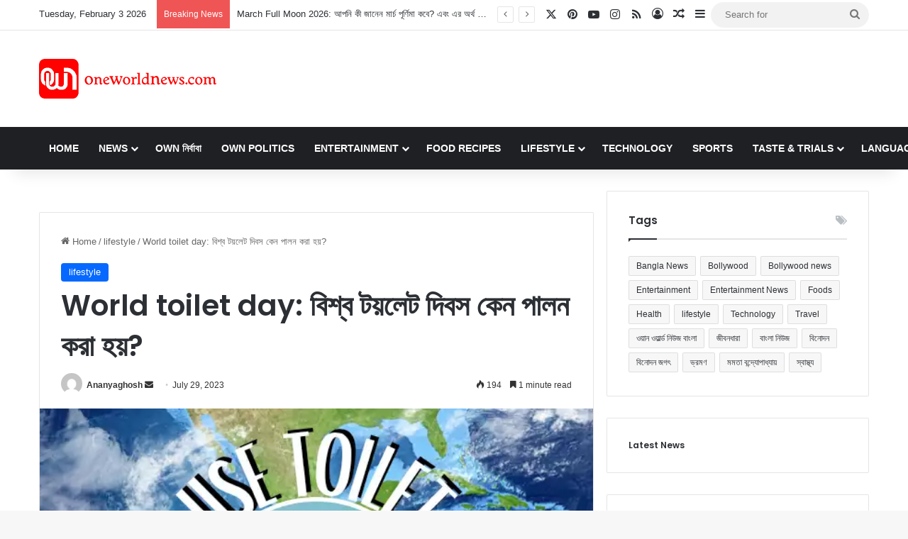

--- FILE ---
content_type: text/html; charset=UTF-8
request_url: https://bangla.oneworldnews.com/lifestyle/world-toilet-day-2022-is-india-completely-free-from-open-defecation/
body_size: 167970
content:
<!DOCTYPE html>
<html lang="en-US" class="" data-skin="light" prefix="og: https://ogp.me/ns#">
<head>
	<meta charset="UTF-8" />
	<link rel="profile" href="https://gmpg.org/xfn/11" />
	
<meta http-equiv='x-dns-prefetch-control' content='on'>
<link rel='dns-prefetch' href='//cdnjs.cloudflare.com' />
<link rel='dns-prefetch' href='//ajax.googleapis.com' />
<link rel='dns-prefetch' href='//fonts.googleapis.com' />
<link rel='dns-prefetch' href='//fonts.gstatic.com' />
<link rel='dns-prefetch' href='//s.gravatar.com' />
<link rel='dns-prefetch' href='//www.google-analytics.com' />
<link rel='preload' as='script' href='https://ajax.googleapis.com/ajax/libs/webfont/1/webfont.js'>

<!-- Search Engine Optimization by Rank Math - https://rankmath.com/ -->
<title>World toilet day: বিশ্ব টয়লেট দিবস কেন পালন করা হয়?</title>
<meta name="description" content="বিশ্ব টয়লেট দিবস পালন করা হয় ১৯ নভেম্বর।‌ প্রতি বছরই এই দিনটি বেশ গুরুত্ব সহকারে পালন করে জাতিসংঘ।"/>
<meta name="robots" content="follow, index, max-snippet:-1, max-video-preview:-1, max-image-preview:large"/>
<link rel="canonical" href="https://bangla.oneworldnews.com/lifestyle/world-toilet-day-2022-is-india-completely-free-from-open-defecation/" />
<meta property="og:locale" content="en_US" />
<meta property="og:type" content="article" />
<meta property="og:title" content="World toilet day: বিশ্ব টয়লেট দিবস কেন পালন করা হয়?" />
<meta property="og:description" content="বিশ্ব টয়লেট দিবস পালন করা হয় ১৯ নভেম্বর।‌ প্রতি বছরই এই দিনটি বেশ গুরুত্ব সহকারে পালন করে জাতিসংঘ।" />
<meta property="og:url" content="https://bangla.oneworldnews.com/lifestyle/world-toilet-day-2022-is-india-completely-free-from-open-defecation/" />
<meta property="og:site_name" content="One World News - Bangla" />
<meta property="article:tag" content="WTD: থিম এবং তাৎপর্য" />
<meta property="article:tag" content="ওয়ান ওয়ার্ল্ড নিউজ বাংলা" />
<meta property="article:tag" content="বিশ্ব টয়লেট দিবস" />
<meta property="article:section" content="lifestyle" />
<meta property="og:updated_time" content="2023-07-29T17:33:15+05:30" />
<meta property="og:image" content="https://bangla.oneworldnews.com/wp-content/uploads/2023/07/Toilet-day.webp" />
<meta property="og:image:secure_url" content="https://bangla.oneworldnews.com/wp-content/uploads/2023/07/Toilet-day.webp" />
<meta property="og:image:width" content="600" />
<meta property="og:image:height" content="400" />
<meta property="og:image:alt" content="World toilet day" />
<meta property="og:image:type" content="image/webp" />
<meta property="article:published_time" content="2023-07-29T16:52:04+05:30" />
<meta property="article:modified_time" content="2023-07-29T17:33:15+05:30" />
<meta name="twitter:card" content="summary_large_image" />
<meta name="twitter:title" content="World toilet day: বিশ্ব টয়লেট দিবস কেন পালন করা হয়?" />
<meta name="twitter:description" content="বিশ্ব টয়লেট দিবস পালন করা হয় ১৯ নভেম্বর।‌ প্রতি বছরই এই দিনটি বেশ গুরুত্ব সহকারে পালন করে জাতিসংঘ।" />
<meta name="twitter:site" content="@adminban" />
<meta name="twitter:creator" content="@adminban" />
<meta name="twitter:image" content="https://bangla.oneworldnews.com/wp-content/uploads/2023/07/Toilet-day.webp" />
<meta name="twitter:label1" content="Written by" />
<meta name="twitter:data1" content="Ananyaghosh" />
<meta name="twitter:label2" content="Time to read" />
<meta name="twitter:data2" content="3 minutes" />
<script type="application/ld+json" class="rank-math-schema">{"@context":"https://schema.org","@graph":[{"@type":"Organization","@id":"https://bangla.oneworldnews.com/#organization","name":"One World News - Bangla","sameAs":["https://twitter.com/adminban"],"logo":{"@type":"ImageObject","@id":"https://bangla.oneworldnews.com/#logo","url":"https://bangla.oneworldnews.com/wp-content/uploads/2025/05/Untitled-design-1-1.webp","contentUrl":"https://bangla.oneworldnews.com/wp-content/uploads/2025/05/Untitled-design-1-1.webp","caption":"One World News - Bangla","inLanguage":"en-US","width":"112","height":"112"}},{"@type":"WebSite","@id":"https://bangla.oneworldnews.com/#website","url":"https://bangla.oneworldnews.com","name":"One World News - Bangla","alternateName":"OWN Bangla / One World News \u09ac\u09be\u0982\u09b2\u09be","publisher":{"@id":"https://bangla.oneworldnews.com/#organization"},"inLanguage":"en-US"},{"@type":"ImageObject","@id":"https://bangla.oneworldnews.com/wp-content/uploads/2023/07/Toilet-day.webp","url":"https://bangla.oneworldnews.com/wp-content/uploads/2023/07/Toilet-day.webp","width":"600","height":"400","inLanguage":"en-US"},{"@type":"WebPage","@id":"https://bangla.oneworldnews.com/lifestyle/world-toilet-day-2022-is-india-completely-free-from-open-defecation/#webpage","url":"https://bangla.oneworldnews.com/lifestyle/world-toilet-day-2022-is-india-completely-free-from-open-defecation/","name":"World toilet day: \u09ac\u09bf\u09b6\u09cd\u09ac \u099f\u09af\u09bc\u09b2\u09c7\u099f \u09a6\u09bf\u09ac\u09b8 \u0995\u09c7\u09a8 \u09aa\u09be\u09b2\u09a8 \u0995\u09b0\u09be \u09b9\u09af\u09bc?","datePublished":"2023-07-29T16:52:04+05:30","dateModified":"2023-07-29T17:33:15+05:30","isPartOf":{"@id":"https://bangla.oneworldnews.com/#website"},"primaryImageOfPage":{"@id":"https://bangla.oneworldnews.com/wp-content/uploads/2023/07/Toilet-day.webp"},"inLanguage":"en-US"},{"@type":"Person","@id":"https://bangla.oneworldnews.com/author/ananyaghosh/","name":"Ananyaghosh","url":"https://bangla.oneworldnews.com/author/ananyaghosh/","image":{"@type":"ImageObject","@id":"https://secure.gravatar.com/avatar/ecfac9ace01e58ed687fea4c6aee0ed605f6cefebf01eb749a05a30f8f8c192f?s=96&amp;d=mm&amp;r=g","url":"https://secure.gravatar.com/avatar/ecfac9ace01e58ed687fea4c6aee0ed605f6cefebf01eb749a05a30f8f8c192f?s=96&amp;d=mm&amp;r=g","caption":"Ananyaghosh","inLanguage":"en-US"},"worksFor":{"@id":"https://bangla.oneworldnews.com/#organization"}},{"@type":"NewsArticle","headline":"World toilet day: \u09ac\u09bf\u09b6\u09cd\u09ac \u099f\u09af\u09bc\u09b2\u09c7\u099f \u09a6\u09bf\u09ac\u09b8 \u0995\u09c7\u09a8 \u09aa\u09be\u09b2\u09a8 \u0995\u09b0\u09be \u09b9\u09af\u09bc?","keywords":"World toilet day","datePublished":"2023-07-29T16:52:04+05:30","dateModified":"2023-07-29T17:33:15+05:30","articleSection":"lifestyle","author":{"@id":"https://bangla.oneworldnews.com/author/ananyaghosh/","name":"Ananyaghosh"},"publisher":{"@id":"https://bangla.oneworldnews.com/#organization"},"description":"\u09ac\u09bf\u09b6\u09cd\u09ac \u099f\u09af\u09bc\u09b2\u09c7\u099f \u09a6\u09bf\u09ac\u09b8 \u09aa\u09be\u09b2\u09a8 \u0995\u09b0\u09be \u09b9\u09af\u09bc \u09e7\u09ef \u09a8\u09ad\u09c7\u09ae\u09cd\u09ac\u09b0\u0964\u200c \u09aa\u09cd\u09b0\u09a4\u09bf \u09ac\u099b\u09b0\u0987 \u098f\u0987 \u09a6\u09bf\u09a8\u099f\u09bf \u09ac\u09c7\u09b6 \u0997\u09c1\u09b0\u09c1\u09a4\u09cd\u09ac \u09b8\u09b9\u0995\u09be\u09b0\u09c7 \u09aa\u09be\u09b2\u09a8 \u0995\u09b0\u09c7 \u099c\u09be\u09a4\u09bf\u09b8\u0982\u0998\u0964","name":"World toilet day: \u09ac\u09bf\u09b6\u09cd\u09ac \u099f\u09af\u09bc\u09b2\u09c7\u099f \u09a6\u09bf\u09ac\u09b8 \u0995\u09c7\u09a8 \u09aa\u09be\u09b2\u09a8 \u0995\u09b0\u09be \u09b9\u09af\u09bc?","@id":"https://bangla.oneworldnews.com/lifestyle/world-toilet-day-2022-is-india-completely-free-from-open-defecation/#richSnippet","isPartOf":{"@id":"https://bangla.oneworldnews.com/lifestyle/world-toilet-day-2022-is-india-completely-free-from-open-defecation/#webpage"},"image":{"@id":"https://bangla.oneworldnews.com/wp-content/uploads/2023/07/Toilet-day.webp"},"inLanguage":"en-US","mainEntityOfPage":{"@id":"https://bangla.oneworldnews.com/lifestyle/world-toilet-day-2022-is-india-completely-free-from-open-defecation/#webpage"}}]}</script>
<!-- /Rank Math WordPress SEO plugin -->

<link rel="alternate" type="application/rss+xml" title="Latest Bangla News, বাংলা সংবাদ, News in Bangla, সর্বশেষ খবর &raquo; Feed" href="https://bangla.oneworldnews.com/feed/" />

		<style type="text/css">
			:root{				
			--tie-preset-gradient-1: linear-gradient(135deg, rgba(6, 147, 227, 1) 0%, rgb(155, 81, 224) 100%);
			--tie-preset-gradient-2: linear-gradient(135deg, rgb(122, 220, 180) 0%, rgb(0, 208, 130) 100%);
			--tie-preset-gradient-3: linear-gradient(135deg, rgba(252, 185, 0, 1) 0%, rgba(255, 105, 0, 1) 100%);
			--tie-preset-gradient-4: linear-gradient(135deg, rgba(255, 105, 0, 1) 0%, rgb(207, 46, 46) 100%);
			--tie-preset-gradient-5: linear-gradient(135deg, rgb(238, 238, 238) 0%, rgb(169, 184, 195) 100%);
			--tie-preset-gradient-6: linear-gradient(135deg, rgb(74, 234, 220) 0%, rgb(151, 120, 209) 20%, rgb(207, 42, 186) 40%, rgb(238, 44, 130) 60%, rgb(251, 105, 98) 80%, rgb(254, 248, 76) 100%);
			--tie-preset-gradient-7: linear-gradient(135deg, rgb(255, 206, 236) 0%, rgb(152, 150, 240) 100%);
			--tie-preset-gradient-8: linear-gradient(135deg, rgb(254, 205, 165) 0%, rgb(254, 45, 45) 50%, rgb(107, 0, 62) 100%);
			--tie-preset-gradient-9: linear-gradient(135deg, rgb(255, 203, 112) 0%, rgb(199, 81, 192) 50%, rgb(65, 88, 208) 100%);
			--tie-preset-gradient-10: linear-gradient(135deg, rgb(255, 245, 203) 0%, rgb(182, 227, 212) 50%, rgb(51, 167, 181) 100%);
			--tie-preset-gradient-11: linear-gradient(135deg, rgb(202, 248, 128) 0%, rgb(113, 206, 126) 100%);
			--tie-preset-gradient-12: linear-gradient(135deg, rgb(2, 3, 129) 0%, rgb(40, 116, 252) 100%);
			--tie-preset-gradient-13: linear-gradient(135deg, #4D34FA, #ad34fa);
			--tie-preset-gradient-14: linear-gradient(135deg, #0057FF, #31B5FF);
			--tie-preset-gradient-15: linear-gradient(135deg, #FF007A, #FF81BD);
			--tie-preset-gradient-16: linear-gradient(135deg, #14111E, #4B4462);
			--tie-preset-gradient-17: linear-gradient(135deg, #F32758, #FFC581);

			
					--main-nav-background: #1f2024;
					--main-nav-secondry-background: rgba(0,0,0,0.2);
					--main-nav-primary-color: #0088ff;
					--main-nav-contrast-primary-color: #FFFFFF;
					--main-nav-text-color: #FFFFFF;
					--main-nav-secondry-text-color: rgba(225,255,255,0.5);
					--main-nav-main-border-color: rgba(255,255,255,0.07);
					--main-nav-secondry-border-color: rgba(255,255,255,0.04);
				
			}
		</style>
	<link rel="alternate" title="oEmbed (JSON)" type="application/json+oembed" href="https://bangla.oneworldnews.com/wp-json/oembed/1.0/embed?url=https%3A%2F%2Fbangla.oneworldnews.com%2Flifestyle%2Fworld-toilet-day-2022-is-india-completely-free-from-open-defecation%2F" />
<link rel="alternate" title="oEmbed (XML)" type="text/xml+oembed" href="https://bangla.oneworldnews.com/wp-json/oembed/1.0/embed?url=https%3A%2F%2Fbangla.oneworldnews.com%2Flifestyle%2Fworld-toilet-day-2022-is-india-completely-free-from-open-defecation%2F&#038;format=xml" />
<meta name="viewport" content="width=device-width, initial-scale=1.0" /><style id='wp-img-auto-sizes-contain-inline-css' type='text/css'>
img:is([sizes=auto i],[sizes^="auto," i]){contain-intrinsic-size:3000px 1500px}
/*# sourceURL=wp-img-auto-sizes-contain-inline-css */
</style>
<style id='wp-emoji-styles-inline-css' type='text/css'>

	img.wp-smiley, img.emoji {
		display: inline !important;
		border: none !important;
		box-shadow: none !important;
		height: 1em !important;
		width: 1em !important;
		margin: 0 0.07em !important;
		vertical-align: -0.1em !important;
		background: none !important;
		padding: 0 !important;
	}
/*# sourceURL=wp-emoji-styles-inline-css */
</style>
<link rel='stylesheet' id='tie-css-base-css' href='https://bangla.oneworldnews.com/wp-content/themes/jannah/assets/css/base.min.css?ver=7.6.3' type='text/css' media='all' />
<link rel='stylesheet' id='tie-css-styles-css' href='https://bangla.oneworldnews.com/wp-content/themes/jannah/assets/css/style.min.css?ver=7.6.3' type='text/css' media='all' />
<link rel='stylesheet' id='tie-css-widgets-css' href='https://bangla.oneworldnews.com/wp-content/themes/jannah/assets/css/widgets.min.css?ver=7.6.3' type='text/css' media='all' />
<link rel='stylesheet' id='tie-css-helpers-css' href='https://bangla.oneworldnews.com/wp-content/themes/jannah/assets/css/helpers.min.css?ver=7.6.3' type='text/css' media='all' />
<link rel='stylesheet' id='tie-fontawesome5-css' href='https://bangla.oneworldnews.com/wp-content/themes/jannah/assets/css/fontawesome.css?ver=7.6.3' type='text/css' media='all' />
<link rel='stylesheet' id='tie-css-ilightbox-css' href='https://bangla.oneworldnews.com/wp-content/themes/jannah/assets/ilightbox/dark-skin/skin.css?ver=7.6.3' type='text/css' media='all' />
<link rel='stylesheet' id='tie-css-single-css' href='https://bangla.oneworldnews.com/wp-content/themes/jannah/assets/css/single.min.css?ver=7.6.3' type='text/css' media='all' />
<link rel='stylesheet' id='tie-css-print-css' href='https://bangla.oneworldnews.com/wp-content/themes/jannah/assets/css/print.css?ver=7.6.3' type='text/css' media='print' />
<link rel='stylesheet' id='taqyeem-styles-css' href='https://bangla.oneworldnews.com/wp-content/themes/jannah/assets/css/plugins/taqyeem.min.css?ver=7.6.3' type='text/css' media='all' />
<style id='taqyeem-styles-inline-css' type='text/css'>
.wf-active .logo-text,.wf-active h1,.wf-active h2,.wf-active h3,.wf-active h4,.wf-active h5,.wf-active h6,.wf-active .the-subtitle{font-family: 'Poppins';}#main-nav .main-menu > ul > li > a{text-transform: uppercase;}a:hover,body .entry a:hover,.dark-skin body .entry a:hover,.comment-list .comment-content a:hover{color: #cc3922;}.main-nav,.search-in-main-nav{--main-nav-primary-color: #cc3922;--tie-buttons-color: #cc3922;--tie-buttons-border-color: #cc3922;--tie-buttons-text: #FFFFFF;--tie-buttons-hover-color: #ae1b04;}#main-nav .mega-links-head:after,#main-nav .cats-horizontal a.is-active,#main-nav .cats-horizontal a:hover,#main-nav .spinner > div{background-color: #cc3922;}#main-nav .menu ul li:hover > a,#main-nav .menu ul li.current-menu-item:not(.mega-link-column) > a,#main-nav .components a:hover,#main-nav .components > li:hover > a,#main-nav #search-submit:hover,#main-nav .cats-vertical a.is-active,#main-nav .cats-vertical a:hover,#main-nav .mega-menu .post-meta a:hover,#main-nav .mega-menu .post-box-title a:hover,#autocomplete-suggestions.search-in-main-nav a:hover,#main-nav .spinner-circle:after{color: #cc3922;}#main-nav .menu > li.tie-current-menu > a,#main-nav .menu > li:hover > a,.theme-header #main-nav .mega-menu .cats-horizontal a.is-active,.theme-header #main-nav .mega-menu .cats-horizontal a:hover{color: #FFFFFF;}#main-nav .menu > li.tie-current-menu > a:before,#main-nav .menu > li:hover > a:before{border-top-color: #FFFFFF;}#the-post .entry-content a:not(.shortc-button):hover{color: #cc3922 !important;}.tie-cat-22072,.tie-cat-item-22072 > span{background-color:#e67e22 !important;color:#FFFFFF !important;}.tie-cat-22072:after{border-top-color:#e67e22 !important;}.tie-cat-22072:hover{background-color:#c86004 !important;}.tie-cat-22072:hover:after{border-top-color:#c86004 !important;}.tie-cat-1523,.tie-cat-item-1523 > span{background-color:#2ecc71 !important;color:#FFFFFF !important;}.tie-cat-1523:after{border-top-color:#2ecc71 !important;}.tie-cat-1523:hover{background-color:#10ae53 !important;}.tie-cat-1523:hover:after{border-top-color:#10ae53 !important;}.tie-cat-22077,.tie-cat-item-22077 > span{background-color:#9b59b6 !important;color:#FFFFFF !important;}.tie-cat-22077:after{border-top-color:#9b59b6 !important;}.tie-cat-22077:hover{background-color:#7d3b98 !important;}.tie-cat-22077:hover:after{border-top-color:#7d3b98 !important;}.tie-cat-22079,.tie-cat-item-22079 > span{background-color:#34495e !important;color:#FFFFFF !important;}.tie-cat-22079:after{border-top-color:#34495e !important;}.tie-cat-22079:hover{background-color:#162b40 !important;}.tie-cat-22079:hover:after{border-top-color:#162b40 !important;}.tie-cat-1519,.tie-cat-item-1519 > span{background-color:#795548 !important;color:#FFFFFF !important;}.tie-cat-1519:after{border-top-color:#795548 !important;}.tie-cat-1519:hover{background-color:#5b372a !important;}.tie-cat-1519:hover:after{border-top-color:#5b372a !important;}.tie-cat-22080,.tie-cat-item-22080 > span{background-color:#4CAF50 !important;color:#FFFFFF !important;}.tie-cat-22080:after{border-top-color:#4CAF50 !important;}.tie-cat-22080:hover{background-color:#2e9132 !important;}.tie-cat-22080:hover:after{border-top-color:#2e9132 !important;}@media (max-width: 991px){.side-aside.normal-side{background: #2f88d6;background: -webkit-linear-gradient(135deg,#5933a2,#2f88d6 );background: -moz-linear-gradient(135deg,#5933a2,#2f88d6 );background: -o-linear-gradient(135deg,#5933a2,#2f88d6 );background: linear-gradient(135deg,#2f88d6,#5933a2 );}}@media (max-width: 991px){#theme-header.has-normal-width-logo #logo img {width:50px !important;max-width:100% !important;height: auto !important;max-height: 200px !important;}}
/*# sourceURL=taqyeem-styles-inline-css */
</style>
<script type="text/javascript" src="https://bangla.oneworldnews.com/wp-includes/js/jquery/jquery.min.js?ver=3.7.1" id="jquery-core-js"></script>
<script type="text/javascript" src="https://bangla.oneworldnews.com/wp-includes/js/jquery/jquery-migrate.min.js?ver=3.4.1" id="jquery-migrate-js"></script>
<link rel="https://api.w.org/" href="https://bangla.oneworldnews.com/wp-json/" /><link rel="alternate" title="JSON" type="application/json" href="https://bangla.oneworldnews.com/wp-json/wp/v2/posts/9329" /><link rel="EditURI" type="application/rsd+xml" title="RSD" href="https://bangla.oneworldnews.com/xmlrpc.php?rsd" />
<meta name="generator" content="WordPress 6.9" />
<link rel='shortlink' href='https://bangla.oneworldnews.com/?p=9329' />
<script type='text/javascript'>
/* <![CDATA[ */
var taqyeem = {"ajaxurl":"https://bangla.oneworldnews.com/wp-admin/admin-ajax.php" , "your_rating":"Your Rating:"};
/* ]]> */
</script>

<meta http-equiv="X-UA-Compatible" content="IE=edge">
<link rel="icon" href="https://bangla.oneworldnews.com/wp-content/uploads/2024/04/cropped-One-world-News-32x32.jpg" sizes="32x32" />
<link rel="icon" href="https://bangla.oneworldnews.com/wp-content/uploads/2024/04/cropped-One-world-News-192x192.jpg" sizes="192x192" />
<link rel="apple-touch-icon" href="https://bangla.oneworldnews.com/wp-content/uploads/2024/04/cropped-One-world-News-180x180.jpg" />
<meta name="msapplication-TileImage" content="https://bangla.oneworldnews.com/wp-content/uploads/2024/04/cropped-One-world-News-270x270.jpg" />
		<style type="text/css" id="wp-custom-css">
			

.new-add {
    background-color: red;
    padding: 4px 14px;
    color: #fff !important;
    border-radius: 6px;
    transition: background-color 0.3s ease;
}
.new-add:hover {
    background-color: darkred;
}

.new-add-2 {
    background-color: #1a73e8;
    padding: 4px 14px;
    color: #fff !important;
    border-radius: 6px;
    transition: background-color 0.3s ease;
}
.new-add-2:hover {
    background-color: #155abc;
}

.youtube, .print {
    background-color: red;
    color: #fff !important;
    padding: 6px 12px;
    margin-right: 21px;
    display: inline-block;
}

.print {
    background-color: #0669ff;
}

.edit .edit ul {
    display: none;
}
.edit:hover ul {
    display: block;
}

.edit ul li a {
    font-weight: 600;
    color: red !important;
}

#main-navwe {
    display: none;
}

#main-navwe ul li, #main-navwe ul li a {
    font-size: 11px;
    margin: 0;
}

#main-navwe {
    position: absolute;
    top: 0;
    right: 24%;
    margin-top: 18px;
}

#main-navwe ul {
    margin: 0;
    padding: 0;
}

.edit li {
    list-style: none !important;
}

.edit li a {
    color: #000 !important;
}

.ez-toc-debug-messages {
    display: none;
}

@media (min-width: 268px) and (max-width: 568px) {
    div#logo {
        text-align: center !important;
    }
    
    #main-navwe {
        display: block;
    }

    a.print, a.youtube {
        display: block;
        text-align: center;
    }

    a.youtube {
        margin-bottom: 9px;
    }
}
		</style>
		<style id='wp-block-heading-inline-css' type='text/css'>
h1:where(.wp-block-heading).has-background,h2:where(.wp-block-heading).has-background,h3:where(.wp-block-heading).has-background,h4:where(.wp-block-heading).has-background,h5:where(.wp-block-heading).has-background,h6:where(.wp-block-heading).has-background{padding:1.25em 2.375em}h1.has-text-align-left[style*=writing-mode]:where([style*=vertical-lr]),h1.has-text-align-right[style*=writing-mode]:where([style*=vertical-rl]),h2.has-text-align-left[style*=writing-mode]:where([style*=vertical-lr]),h2.has-text-align-right[style*=writing-mode]:where([style*=vertical-rl]),h3.has-text-align-left[style*=writing-mode]:where([style*=vertical-lr]),h3.has-text-align-right[style*=writing-mode]:where([style*=vertical-rl]),h4.has-text-align-left[style*=writing-mode]:where([style*=vertical-lr]),h4.has-text-align-right[style*=writing-mode]:where([style*=vertical-rl]),h5.has-text-align-left[style*=writing-mode]:where([style*=vertical-lr]),h5.has-text-align-right[style*=writing-mode]:where([style*=vertical-rl]),h6.has-text-align-left[style*=writing-mode]:where([style*=vertical-lr]),h6.has-text-align-right[style*=writing-mode]:where([style*=vertical-rl]){rotate:180deg}
/*# sourceURL=https://bangla.oneworldnews.com/wp-includes/blocks/heading/style.min.css */
</style>
<style id='wp-block-image-inline-css' type='text/css'>
.wp-block-image>a,.wp-block-image>figure>a{display:inline-block}.wp-block-image img{box-sizing:border-box;height:auto;max-width:100%;vertical-align:bottom}@media not (prefers-reduced-motion){.wp-block-image img.hide{visibility:hidden}.wp-block-image img.show{animation:show-content-image .4s}}.wp-block-image[style*=border-radius] img,.wp-block-image[style*=border-radius]>a{border-radius:inherit}.wp-block-image.has-custom-border img{box-sizing:border-box}.wp-block-image.aligncenter{text-align:center}.wp-block-image.alignfull>a,.wp-block-image.alignwide>a{width:100%}.wp-block-image.alignfull img,.wp-block-image.alignwide img{height:auto;width:100%}.wp-block-image .aligncenter,.wp-block-image .alignleft,.wp-block-image .alignright,.wp-block-image.aligncenter,.wp-block-image.alignleft,.wp-block-image.alignright{display:table}.wp-block-image .aligncenter>figcaption,.wp-block-image .alignleft>figcaption,.wp-block-image .alignright>figcaption,.wp-block-image.aligncenter>figcaption,.wp-block-image.alignleft>figcaption,.wp-block-image.alignright>figcaption{caption-side:bottom;display:table-caption}.wp-block-image .alignleft{float:left;margin:.5em 1em .5em 0}.wp-block-image .alignright{float:right;margin:.5em 0 .5em 1em}.wp-block-image .aligncenter{margin-left:auto;margin-right:auto}.wp-block-image :where(figcaption){margin-bottom:1em;margin-top:.5em}.wp-block-image.is-style-circle-mask img{border-radius:9999px}@supports ((-webkit-mask-image:none) or (mask-image:none)) or (-webkit-mask-image:none){.wp-block-image.is-style-circle-mask img{border-radius:0;-webkit-mask-image:url('data:image/svg+xml;utf8,<svg viewBox="0 0 100 100" xmlns="http://www.w3.org/2000/svg"><circle cx="50" cy="50" r="50"/></svg>');mask-image:url('data:image/svg+xml;utf8,<svg viewBox="0 0 100 100" xmlns="http://www.w3.org/2000/svg"><circle cx="50" cy="50" r="50"/></svg>');mask-mode:alpha;-webkit-mask-position:center;mask-position:center;-webkit-mask-repeat:no-repeat;mask-repeat:no-repeat;-webkit-mask-size:contain;mask-size:contain}}:root :where(.wp-block-image.is-style-rounded img,.wp-block-image .is-style-rounded img){border-radius:9999px}.wp-block-image figure{margin:0}.wp-lightbox-container{display:flex;flex-direction:column;position:relative}.wp-lightbox-container img{cursor:zoom-in}.wp-lightbox-container img:hover+button{opacity:1}.wp-lightbox-container button{align-items:center;backdrop-filter:blur(16px) saturate(180%);background-color:#5a5a5a40;border:none;border-radius:4px;cursor:zoom-in;display:flex;height:20px;justify-content:center;opacity:0;padding:0;position:absolute;right:16px;text-align:center;top:16px;width:20px;z-index:100}@media not (prefers-reduced-motion){.wp-lightbox-container button{transition:opacity .2s ease}}.wp-lightbox-container button:focus-visible{outline:3px auto #5a5a5a40;outline:3px auto -webkit-focus-ring-color;outline-offset:3px}.wp-lightbox-container button:hover{cursor:pointer;opacity:1}.wp-lightbox-container button:focus{opacity:1}.wp-lightbox-container button:focus,.wp-lightbox-container button:hover,.wp-lightbox-container button:not(:hover):not(:active):not(.has-background){background-color:#5a5a5a40;border:none}.wp-lightbox-overlay{box-sizing:border-box;cursor:zoom-out;height:100vh;left:0;overflow:hidden;position:fixed;top:0;visibility:hidden;width:100%;z-index:100000}.wp-lightbox-overlay .close-button{align-items:center;cursor:pointer;display:flex;justify-content:center;min-height:40px;min-width:40px;padding:0;position:absolute;right:calc(env(safe-area-inset-right) + 16px);top:calc(env(safe-area-inset-top) + 16px);z-index:5000000}.wp-lightbox-overlay .close-button:focus,.wp-lightbox-overlay .close-button:hover,.wp-lightbox-overlay .close-button:not(:hover):not(:active):not(.has-background){background:none;border:none}.wp-lightbox-overlay .lightbox-image-container{height:var(--wp--lightbox-container-height);left:50%;overflow:hidden;position:absolute;top:50%;transform:translate(-50%,-50%);transform-origin:top left;width:var(--wp--lightbox-container-width);z-index:9999999999}.wp-lightbox-overlay .wp-block-image{align-items:center;box-sizing:border-box;display:flex;height:100%;justify-content:center;margin:0;position:relative;transform-origin:0 0;width:100%;z-index:3000000}.wp-lightbox-overlay .wp-block-image img{height:var(--wp--lightbox-image-height);min-height:var(--wp--lightbox-image-height);min-width:var(--wp--lightbox-image-width);width:var(--wp--lightbox-image-width)}.wp-lightbox-overlay .wp-block-image figcaption{display:none}.wp-lightbox-overlay button{background:none;border:none}.wp-lightbox-overlay .scrim{background-color:#fff;height:100%;opacity:.9;position:absolute;width:100%;z-index:2000000}.wp-lightbox-overlay.active{visibility:visible}@media not (prefers-reduced-motion){.wp-lightbox-overlay.active{animation:turn-on-visibility .25s both}.wp-lightbox-overlay.active img{animation:turn-on-visibility .35s both}.wp-lightbox-overlay.show-closing-animation:not(.active){animation:turn-off-visibility .35s both}.wp-lightbox-overlay.show-closing-animation:not(.active) img{animation:turn-off-visibility .25s both}.wp-lightbox-overlay.zoom.active{animation:none;opacity:1;visibility:visible}.wp-lightbox-overlay.zoom.active .lightbox-image-container{animation:lightbox-zoom-in .4s}.wp-lightbox-overlay.zoom.active .lightbox-image-container img{animation:none}.wp-lightbox-overlay.zoom.active .scrim{animation:turn-on-visibility .4s forwards}.wp-lightbox-overlay.zoom.show-closing-animation:not(.active){animation:none}.wp-lightbox-overlay.zoom.show-closing-animation:not(.active) .lightbox-image-container{animation:lightbox-zoom-out .4s}.wp-lightbox-overlay.zoom.show-closing-animation:not(.active) .lightbox-image-container img{animation:none}.wp-lightbox-overlay.zoom.show-closing-animation:not(.active) .scrim{animation:turn-off-visibility .4s forwards}}@keyframes show-content-image{0%{visibility:hidden}99%{visibility:hidden}to{visibility:visible}}@keyframes turn-on-visibility{0%{opacity:0}to{opacity:1}}@keyframes turn-off-visibility{0%{opacity:1;visibility:visible}99%{opacity:0;visibility:visible}to{opacity:0;visibility:hidden}}@keyframes lightbox-zoom-in{0%{transform:translate(calc((-100vw + var(--wp--lightbox-scrollbar-width))/2 + var(--wp--lightbox-initial-left-position)),calc(-50vh + var(--wp--lightbox-initial-top-position))) scale(var(--wp--lightbox-scale))}to{transform:translate(-50%,-50%) scale(1)}}@keyframes lightbox-zoom-out{0%{transform:translate(-50%,-50%) scale(1);visibility:visible}99%{visibility:visible}to{transform:translate(calc((-100vw + var(--wp--lightbox-scrollbar-width))/2 + var(--wp--lightbox-initial-left-position)),calc(-50vh + var(--wp--lightbox-initial-top-position))) scale(var(--wp--lightbox-scale));visibility:hidden}}
/*# sourceURL=https://bangla.oneworldnews.com/wp-includes/blocks/image/style.min.css */
</style>
<style id='wp-block-image-theme-inline-css' type='text/css'>
:root :where(.wp-block-image figcaption){color:#555;font-size:13px;text-align:center}.is-dark-theme :root :where(.wp-block-image figcaption){color:#ffffffa6}.wp-block-image{margin:0 0 1em}
/*# sourceURL=https://bangla.oneworldnews.com/wp-includes/blocks/image/theme.min.css */
</style>
<style id='wp-block-latest-posts-inline-css' type='text/css'>
.wp-block-latest-posts{box-sizing:border-box}.wp-block-latest-posts.alignleft{margin-right:2em}.wp-block-latest-posts.alignright{margin-left:2em}.wp-block-latest-posts.wp-block-latest-posts__list{list-style:none}.wp-block-latest-posts.wp-block-latest-posts__list li{clear:both;overflow-wrap:break-word}.wp-block-latest-posts.is-grid{display:flex;flex-wrap:wrap}.wp-block-latest-posts.is-grid li{margin:0 1.25em 1.25em 0;width:100%}@media (min-width:600px){.wp-block-latest-posts.columns-2 li{width:calc(50% - .625em)}.wp-block-latest-posts.columns-2 li:nth-child(2n){margin-right:0}.wp-block-latest-posts.columns-3 li{width:calc(33.33333% - .83333em)}.wp-block-latest-posts.columns-3 li:nth-child(3n){margin-right:0}.wp-block-latest-posts.columns-4 li{width:calc(25% - .9375em)}.wp-block-latest-posts.columns-4 li:nth-child(4n){margin-right:0}.wp-block-latest-posts.columns-5 li{width:calc(20% - 1em)}.wp-block-latest-posts.columns-5 li:nth-child(5n){margin-right:0}.wp-block-latest-posts.columns-6 li{width:calc(16.66667% - 1.04167em)}.wp-block-latest-posts.columns-6 li:nth-child(6n){margin-right:0}}:root :where(.wp-block-latest-posts.is-grid){padding:0}:root :where(.wp-block-latest-posts.wp-block-latest-posts__list){padding-left:0}.wp-block-latest-posts__post-author,.wp-block-latest-posts__post-date{display:block;font-size:.8125em}.wp-block-latest-posts__post-excerpt,.wp-block-latest-posts__post-full-content{margin-bottom:1em;margin-top:.5em}.wp-block-latest-posts__featured-image a{display:inline-block}.wp-block-latest-posts__featured-image img{height:auto;max-width:100%;width:auto}.wp-block-latest-posts__featured-image.alignleft{float:left;margin-right:1em}.wp-block-latest-posts__featured-image.alignright{float:right;margin-left:1em}.wp-block-latest-posts__featured-image.aligncenter{margin-bottom:1em;text-align:center}
/*# sourceURL=https://bangla.oneworldnews.com/wp-includes/blocks/latest-posts/style.min.css */
</style>
<style id='global-styles-inline-css' type='text/css'>
:root{--wp--preset--aspect-ratio--square: 1;--wp--preset--aspect-ratio--4-3: 4/3;--wp--preset--aspect-ratio--3-4: 3/4;--wp--preset--aspect-ratio--3-2: 3/2;--wp--preset--aspect-ratio--2-3: 2/3;--wp--preset--aspect-ratio--16-9: 16/9;--wp--preset--aspect-ratio--9-16: 9/16;--wp--preset--color--black: #000000;--wp--preset--color--cyan-bluish-gray: #abb8c3;--wp--preset--color--white: #ffffff;--wp--preset--color--pale-pink: #f78da7;--wp--preset--color--vivid-red: #cf2e2e;--wp--preset--color--luminous-vivid-orange: #ff6900;--wp--preset--color--luminous-vivid-amber: #fcb900;--wp--preset--color--light-green-cyan: #7bdcb5;--wp--preset--color--vivid-green-cyan: #00d084;--wp--preset--color--pale-cyan-blue: #8ed1fc;--wp--preset--color--vivid-cyan-blue: #0693e3;--wp--preset--color--vivid-purple: #9b51e0;--wp--preset--color--global-color: #0088ff;--wp--preset--gradient--vivid-cyan-blue-to-vivid-purple: linear-gradient(135deg,rgb(6,147,227) 0%,rgb(155,81,224) 100%);--wp--preset--gradient--light-green-cyan-to-vivid-green-cyan: linear-gradient(135deg,rgb(122,220,180) 0%,rgb(0,208,130) 100%);--wp--preset--gradient--luminous-vivid-amber-to-luminous-vivid-orange: linear-gradient(135deg,rgb(252,185,0) 0%,rgb(255,105,0) 100%);--wp--preset--gradient--luminous-vivid-orange-to-vivid-red: linear-gradient(135deg,rgb(255,105,0) 0%,rgb(207,46,46) 100%);--wp--preset--gradient--very-light-gray-to-cyan-bluish-gray: linear-gradient(135deg,rgb(238,238,238) 0%,rgb(169,184,195) 100%);--wp--preset--gradient--cool-to-warm-spectrum: linear-gradient(135deg,rgb(74,234,220) 0%,rgb(151,120,209) 20%,rgb(207,42,186) 40%,rgb(238,44,130) 60%,rgb(251,105,98) 80%,rgb(254,248,76) 100%);--wp--preset--gradient--blush-light-purple: linear-gradient(135deg,rgb(255,206,236) 0%,rgb(152,150,240) 100%);--wp--preset--gradient--blush-bordeaux: linear-gradient(135deg,rgb(254,205,165) 0%,rgb(254,45,45) 50%,rgb(107,0,62) 100%);--wp--preset--gradient--luminous-dusk: linear-gradient(135deg,rgb(255,203,112) 0%,rgb(199,81,192) 50%,rgb(65,88,208) 100%);--wp--preset--gradient--pale-ocean: linear-gradient(135deg,rgb(255,245,203) 0%,rgb(182,227,212) 50%,rgb(51,167,181) 100%);--wp--preset--gradient--electric-grass: linear-gradient(135deg,rgb(202,248,128) 0%,rgb(113,206,126) 100%);--wp--preset--gradient--midnight: linear-gradient(135deg,rgb(2,3,129) 0%,rgb(40,116,252) 100%);--wp--preset--font-size--small: 13px;--wp--preset--font-size--medium: 20px;--wp--preset--font-size--large: 36px;--wp--preset--font-size--x-large: 42px;--wp--preset--spacing--20: 0.44rem;--wp--preset--spacing--30: 0.67rem;--wp--preset--spacing--40: 1rem;--wp--preset--spacing--50: 1.5rem;--wp--preset--spacing--60: 2.25rem;--wp--preset--spacing--70: 3.38rem;--wp--preset--spacing--80: 5.06rem;--wp--preset--shadow--natural: 6px 6px 9px rgba(0, 0, 0, 0.2);--wp--preset--shadow--deep: 12px 12px 50px rgba(0, 0, 0, 0.4);--wp--preset--shadow--sharp: 6px 6px 0px rgba(0, 0, 0, 0.2);--wp--preset--shadow--outlined: 6px 6px 0px -3px rgb(255, 255, 255), 6px 6px rgb(0, 0, 0);--wp--preset--shadow--crisp: 6px 6px 0px rgb(0, 0, 0);}:where(.is-layout-flex){gap: 0.5em;}:where(.is-layout-grid){gap: 0.5em;}body .is-layout-flex{display: flex;}.is-layout-flex{flex-wrap: wrap;align-items: center;}.is-layout-flex > :is(*, div){margin: 0;}body .is-layout-grid{display: grid;}.is-layout-grid > :is(*, div){margin: 0;}:where(.wp-block-columns.is-layout-flex){gap: 2em;}:where(.wp-block-columns.is-layout-grid){gap: 2em;}:where(.wp-block-post-template.is-layout-flex){gap: 1.25em;}:where(.wp-block-post-template.is-layout-grid){gap: 1.25em;}.has-black-color{color: var(--wp--preset--color--black) !important;}.has-cyan-bluish-gray-color{color: var(--wp--preset--color--cyan-bluish-gray) !important;}.has-white-color{color: var(--wp--preset--color--white) !important;}.has-pale-pink-color{color: var(--wp--preset--color--pale-pink) !important;}.has-vivid-red-color{color: var(--wp--preset--color--vivid-red) !important;}.has-luminous-vivid-orange-color{color: var(--wp--preset--color--luminous-vivid-orange) !important;}.has-luminous-vivid-amber-color{color: var(--wp--preset--color--luminous-vivid-amber) !important;}.has-light-green-cyan-color{color: var(--wp--preset--color--light-green-cyan) !important;}.has-vivid-green-cyan-color{color: var(--wp--preset--color--vivid-green-cyan) !important;}.has-pale-cyan-blue-color{color: var(--wp--preset--color--pale-cyan-blue) !important;}.has-vivid-cyan-blue-color{color: var(--wp--preset--color--vivid-cyan-blue) !important;}.has-vivid-purple-color{color: var(--wp--preset--color--vivid-purple) !important;}.has-black-background-color{background-color: var(--wp--preset--color--black) !important;}.has-cyan-bluish-gray-background-color{background-color: var(--wp--preset--color--cyan-bluish-gray) !important;}.has-white-background-color{background-color: var(--wp--preset--color--white) !important;}.has-pale-pink-background-color{background-color: var(--wp--preset--color--pale-pink) !important;}.has-vivid-red-background-color{background-color: var(--wp--preset--color--vivid-red) !important;}.has-luminous-vivid-orange-background-color{background-color: var(--wp--preset--color--luminous-vivid-orange) !important;}.has-luminous-vivid-amber-background-color{background-color: var(--wp--preset--color--luminous-vivid-amber) !important;}.has-light-green-cyan-background-color{background-color: var(--wp--preset--color--light-green-cyan) !important;}.has-vivid-green-cyan-background-color{background-color: var(--wp--preset--color--vivid-green-cyan) !important;}.has-pale-cyan-blue-background-color{background-color: var(--wp--preset--color--pale-cyan-blue) !important;}.has-vivid-cyan-blue-background-color{background-color: var(--wp--preset--color--vivid-cyan-blue) !important;}.has-vivid-purple-background-color{background-color: var(--wp--preset--color--vivid-purple) !important;}.has-black-border-color{border-color: var(--wp--preset--color--black) !important;}.has-cyan-bluish-gray-border-color{border-color: var(--wp--preset--color--cyan-bluish-gray) !important;}.has-white-border-color{border-color: var(--wp--preset--color--white) !important;}.has-pale-pink-border-color{border-color: var(--wp--preset--color--pale-pink) !important;}.has-vivid-red-border-color{border-color: var(--wp--preset--color--vivid-red) !important;}.has-luminous-vivid-orange-border-color{border-color: var(--wp--preset--color--luminous-vivid-orange) !important;}.has-luminous-vivid-amber-border-color{border-color: var(--wp--preset--color--luminous-vivid-amber) !important;}.has-light-green-cyan-border-color{border-color: var(--wp--preset--color--light-green-cyan) !important;}.has-vivid-green-cyan-border-color{border-color: var(--wp--preset--color--vivid-green-cyan) !important;}.has-pale-cyan-blue-border-color{border-color: var(--wp--preset--color--pale-cyan-blue) !important;}.has-vivid-cyan-blue-border-color{border-color: var(--wp--preset--color--vivid-cyan-blue) !important;}.has-vivid-purple-border-color{border-color: var(--wp--preset--color--vivid-purple) !important;}.has-vivid-cyan-blue-to-vivid-purple-gradient-background{background: var(--wp--preset--gradient--vivid-cyan-blue-to-vivid-purple) !important;}.has-light-green-cyan-to-vivid-green-cyan-gradient-background{background: var(--wp--preset--gradient--light-green-cyan-to-vivid-green-cyan) !important;}.has-luminous-vivid-amber-to-luminous-vivid-orange-gradient-background{background: var(--wp--preset--gradient--luminous-vivid-amber-to-luminous-vivid-orange) !important;}.has-luminous-vivid-orange-to-vivid-red-gradient-background{background: var(--wp--preset--gradient--luminous-vivid-orange-to-vivid-red) !important;}.has-very-light-gray-to-cyan-bluish-gray-gradient-background{background: var(--wp--preset--gradient--very-light-gray-to-cyan-bluish-gray) !important;}.has-cool-to-warm-spectrum-gradient-background{background: var(--wp--preset--gradient--cool-to-warm-spectrum) !important;}.has-blush-light-purple-gradient-background{background: var(--wp--preset--gradient--blush-light-purple) !important;}.has-blush-bordeaux-gradient-background{background: var(--wp--preset--gradient--blush-bordeaux) !important;}.has-luminous-dusk-gradient-background{background: var(--wp--preset--gradient--luminous-dusk) !important;}.has-pale-ocean-gradient-background{background: var(--wp--preset--gradient--pale-ocean) !important;}.has-electric-grass-gradient-background{background: var(--wp--preset--gradient--electric-grass) !important;}.has-midnight-gradient-background{background: var(--wp--preset--gradient--midnight) !important;}.has-small-font-size{font-size: var(--wp--preset--font-size--small) !important;}.has-medium-font-size{font-size: var(--wp--preset--font-size--medium) !important;}.has-large-font-size{font-size: var(--wp--preset--font-size--large) !important;}.has-x-large-font-size{font-size: var(--wp--preset--font-size--x-large) !important;}
/*# sourceURL=global-styles-inline-css */
</style>
</head>

<body id="tie-body" class="wp-singular post-template-default single single-post postid-9329 single-format-standard wp-theme-jannah tie-no-js wrapper-has-shadow block-head-1 magazine1 is-thumb-overlay-disabled is-desktop is-header-layout-3 has-header-ad sidebar-right has-sidebar post-layout-1 narrow-title-narrow-media has-mobile-share hide_banner_top hide_breaking_news hide_footer_instagram">



<div class="background-overlay">

	<div id="tie-container" class="site tie-container">

		
		<div id="tie-wrapper">
			
<header id="theme-header" class="theme-header header-layout-3 main-nav-dark main-nav-default-dark main-nav-below has-stream-item top-nav-active top-nav-light top-nav-default-light top-nav-above has-shadow has-normal-width-logo mobile-header-default">
	
<nav id="top-nav"  class="has-date-breaking-components top-nav header-nav has-breaking-news" aria-label="Secondary Navigation">
	<div class="container">
		<div class="topbar-wrapper">

			
					<div class="topbar-today-date">
						Tuesday, February 3 2026					</div>
					
			<div class="tie-alignleft">
				
<div class="breaking controls-is-active">

	<span class="breaking-title">
		<span class="tie-icon-bolt breaking-icon" aria-hidden="true"></span>
		<span class="breaking-title-text">Breaking News</span>
	</span>

	<ul id="breaking-news-in-header" class="breaking-news" data-type="reveal" data-arrows="true">

		
							<li class="news-item">
								<a href="https://bangla.oneworldnews.com/lifestyle/march-full-moon-2026/">March Full Moon 2026: আপনি কী জানেন মার্চ পূর্ণিমা কবে? এবং এর অর্থ কী? না জানলে এখনই জেনে নিন</a>
							</li>

							
							<li class="news-item">
								<a href="https://bangla.oneworldnews.com/lifestyle/nirmala-sitharaman/">Nirmala Sitharaman: ৯টি বাজেট এবং ৯টি সিল্ক শাড়ি, অর্থমন্ত্রীর অনন্য সাজসজ্জায় মুগ্ধ দেশের মহিলারা, আপনিও কী তার মধ্যে একজন?</a>
							</li>

							
							<li class="news-item">
								<a href="https://bangla.oneworldnews.com/politics/one-world-news-political-32/">One World News Political: কেন্দ্রীয় বাজেট নিয়ে আজ রাজ্য রাজনীতি সরগরম, অন্যদিকে এসআইআর নিয়ে আজ নির্বাচন কমিশনে তৃণমূল, দেখে নিন আজকের রাজনৈতিক রাউন্ডআপ</a>
							</li>

							
							<li class="news-item">
								<a href="https://bangla.oneworldnews.com/bangla-news/air-pollution-3/">Air Pollution: BS6, BS5 এবং BS4 গাড়ির মধ্যে পার্থক্য কী, কোনটি বেশি দূষণ ছড়ায় তা জেনে নিন?</a>
							</li>

							
							<li class="news-item">
								<a href="https://bangla.oneworldnews.com/lifestyle/supreme-court-decision/">Supreme Court Decision: স্কুলগামী মেয়েদের জন্য সুখবর, সুপ্রিম কোর্টের নির্দেশে এবার মিলবে বিনামূল্যে স্যানিটারি প্যাড</a>
							</li>

							
							<li class="news-item">
								<a href="https://bangla.oneworldnews.com/entertainment/netflix-releases-this-week/">Netflix Release This Week: ফেব্রুয়ারি মাস হবে বিনোদনে ভরপুর, এই সপ্তাহে নেটফ্লিক্সে মুক্তি পাবে এই সিনেমা এবং সিরিজগুলি</a>
							</li>

							
							<li class="news-item">
								<a href="https://bangla.oneworldnews.com/travel/explore-indian-cruises/">Explore Indian Cruises: সমুদ্রের ঢেউয়ের সাথে সময় কাটাতে ভারতের সেরা ক্রুজ আজই বুক করুন</a>
							</li>

							
							<li class="news-item">
								<a href="https://bangla.oneworldnews.com/entertainment/cocktail-2/">Cocktail 2: ইতিমধ্যেই ককটেল ২ শ্যুটিং শেষ! ছবিতে নজর কেড়েছে শাহিদ কাপুর, রশ্মিকা মন্দানা এবং কৃতি শ্যাননের জুটি</a>
							</li>

							
							<li class="news-item">
								<a href="https://bangla.oneworldnews.com/entertainment/one-world-news-entertainment-34/">One World News Entertainment: তিলোত্তমা কলকাতা থেকে পদ্মা পাড়ের ঢাকা, বিনোদন জগতে আজ কি কি ঘটছে, চলুন দেখে নেওয়া যাক</a>
							</li>

							
							<li class="news-item">
								<a href="https://bangla.oneworldnews.com/health/health-budget-2026/">Health Budget 2026: সুগার-ক্যান্সারের সস্তা ওষুধ থেকে শুরু করে বায়োফার্মা হাব, বাজেটে স্বাস্থ্য খাত কী কী পেয়েছে জানুন</a>
							</li>

							
	</ul>
</div><!-- #breaking /-->
			</div><!-- .tie-alignleft /-->

			<div class="tie-alignright">
				<ul class="components"> <li class="social-icons-item"><a class="social-link twitter-social-icon" rel="external noopener nofollow" target="_blank" href="https://x.com/ownbangla"><span class="tie-social-icon tie-icon-twitter"></span><span class="screen-reader-text">X</span></a></li><li class="social-icons-item"><a class="social-link pinterest-social-icon" rel="external noopener nofollow" target="_blank" href="https://in.pinterest.com/oneworldnewscom/"><span class="tie-social-icon tie-icon-pinterest"></span><span class="screen-reader-text">Pinterest</span></a></li><li class="social-icons-item"><a class="social-link youtube-social-icon" rel="external noopener nofollow" target="_blank" href="https://www.youtube.com/@OneWorldNewsown"><span class="tie-social-icon tie-icon-youtube"></span><span class="screen-reader-text">YouTube</span></a></li><li class="social-icons-item"><a class="social-link instagram-social-icon" rel="external noopener nofollow" target="_blank" href="https://www.instagram.com/oneworldnewsbangla/"><span class="tie-social-icon tie-icon-instagram"></span><span class="screen-reader-text">Instagram</span></a></li><li class="social-icons-item"><a class="social-link rss-social-icon" rel="external noopener nofollow" target="_blank" href="https://bangla.oneworldnews.com/feed/"><span class="tie-social-icon tie-icon-feed"></span><span class="screen-reader-text">RSS</span></a></li> 
	
		<li class=" popup-login-icon menu-item custom-menu-link">
			<a href="#" class="lgoin-btn tie-popup-trigger">
				<span class="tie-icon-author" aria-hidden="true"></span>
				<span class="screen-reader-text">Log In</span>			</a>
		</li>

				<li class="random-post-icon menu-item custom-menu-link">
		<a href="/lifestyle/world-toilet-day-2022-is-india-completely-free-from-open-defecation/?random-post=1" class="random-post" title="Random Article" rel="nofollow">
			<span class="tie-icon-random" aria-hidden="true"></span>
			<span class="screen-reader-text">Random Article</span>
		</a>
	</li>
		<li class="side-aside-nav-icon menu-item custom-menu-link">
		<a href="#">
			<span class="tie-icon-navicon" aria-hidden="true"></span>
			<span class="screen-reader-text">Sidebar</span>
		</a>
	</li>
				<li class="search-bar menu-item custom-menu-link" aria-label="Search">
				<form method="get" id="search" action="https://bangla.oneworldnews.com/">
					<input id="search-input"  inputmode="search" type="text" name="s" title="Search for" placeholder="Search for" />
					<button id="search-submit" type="submit">
						<span class="tie-icon-search tie-search-icon" aria-hidden="true"></span>
						<span class="screen-reader-text">Search for</span>
					</button>
				</form>
			</li>
			</ul><!-- Components -->			</div><!-- .tie-alignright /-->

		</div><!-- .topbar-wrapper /-->
	</div><!-- .container /-->
</nav><!-- #top-nav /-->

<div class="container header-container">
	<div class="tie-row logo-row">

		
		<div class="logo-wrapper">
			<div class="tie-col-md-4 logo-container clearfix">
				<div id="mobile-header-components-area_1" class="mobile-header-components"><ul class="components"><li class="mobile-component_menu custom-menu-link"><a href="#" id="mobile-menu-icon" class=""><span class="tie-mobile-menu-icon nav-icon is-layout-1"></span><span class="screen-reader-text">Menu</span></a></li></ul></div>
		<div id="logo" class="image-logo" >

			
			<a title="Latest Bangla News, বাংলা সংবাদ, News in Bangla, সর্বশেষ খবর" href="https://bangla.oneworldnews.com/">
				
				<picture class="tie-logo-default tie-logo-picture">
					
					<source class="tie-logo-source-default tie-logo-source" srcset="https://bangla.oneworldnews.com/wp-content/uploads/2024/07/cropped-OWNLOGONEW-1.png">
					<img class="tie-logo-img-default tie-logo-img" src="https://bangla.oneworldnews.com/wp-content/uploads/2024/07/cropped-OWNLOGONEW-1.png" alt="Latest Bangla News, বাংলা সংবাদ, News in Bangla, সর্বশেষ খবর" width="250" height="56" style="max-height:56px !important; width: auto;" />
				</picture>
						</a>

			
		</div><!-- #logo /-->

		<div id="mobile-header-components-area_2" class="mobile-header-components"><ul class="components"><li class="mobile-component_search custom-menu-link">
				<a href="#" class="tie-search-trigger-mobile">
					<span class="tie-icon-search tie-search-icon" aria-hidden="true"></span>
					<span class="screen-reader-text">Search for</span>
				</a>
			</li></ul></div>			</div><!-- .tie-col /-->
		</div><!-- .logo-wrapper /-->

		<div class="tie-col-md-8 stream-item stream-item-top-wrapper"><div class="stream-item-top"><div class="stream-item-size" style="max-width:728px; min-height:90px;"><script async src="https://pagead2.googlesyndication.com/pagead/js/adsbygoogle.js?client=ca-pub-8951398861834153"
     crossorigin="anonymous"></script>
<!-- horizontal ad header -->
<ins class="adsbygoogle"
     style="display:inline-block;width:728px;height:90px"
     data-ad-client="ca-pub-8951398861834153"
     data-ad-slot="7737853558"></ins>
<script>
     (adsbygoogle = window.adsbygoogle || []).push({});
</script></div></div></div><!-- .tie-col /-->
	</div><!-- .tie-row /-->
</div><!-- .container /-->

<div class="main-nav-wrapper">
	<nav id="main-nav"  class="main-nav header-nav menu-style-default menu-style-solid-bg"  aria-label="Primary Navigation">
		<div class="container">

			<div class="main-menu-wrapper">

				
				<div id="menu-components-wrap">

					
		<div id="sticky-logo" class="image-logo">

			
			<a title="Latest Bangla News, বাংলা সংবাদ, News in Bangla, সর্বশেষ খবর" href="https://bangla.oneworldnews.com/">
				
				<picture class="tie-logo-default tie-logo-picture">
					<source class="tie-logo-source-default tie-logo-source" srcset="https://bangla.oneworldnews.com/wp-content/uploads/2024/07/cropped-OWNLOGONEW-1.png">
					<img class="tie-logo-img-default tie-logo-img" src="https://bangla.oneworldnews.com/wp-content/uploads/2024/07/cropped-OWNLOGONEW-1.png" alt="Latest Bangla News, বাংলা সংবাদ, News in Bangla, সর্বশেষ খবর"  />
				</picture>
						</a>

			
		</div><!-- #Sticky-logo /-->

		<div class="flex-placeholder"></div>
		
					<div class="main-menu main-menu-wrap">
						<div id="main-nav-menu" class="main-menu header-menu"><ul id="menu-main-menu" class="menu"><li id="menu-item-58524" class="menu-item menu-item-type-custom menu-item-object-custom menu-item-home menu-item-58524"><a href="https://bangla.oneworldnews.com/">Home</a></li>
<li id="menu-item-81154" class="menu-item menu-item-type-post_type menu-item-object-page menu-item-has-children menu-item-81154"><a href="https://bangla.oneworldnews.com/bangla-news/">News</a>
<ul class="sub-menu menu-sub-content">
	<li id="menu-item-81157" class="menu-item menu-item-type-post_type menu-item-object-page menu-item-81157"><a href="https://bangla.oneworldnews.com/elections/">নিৰ্বাচন</a></li>
</ul>
</li>
<li id="menu-item-101323" class="menu-item menu-item-type-post_type menu-item-object-page menu-item-101323"><a href="https://bangla.oneworldnews.com/own-nirwana/">OWN নির্বাবা</a></li>
<li id="menu-item-81079" class="menu-item menu-item-type-post_type menu-item-object-page menu-item-81079"><a href="https://bangla.oneworldnews.com/own-politics/">OWN Politics</a></li>
<li id="menu-item-81091" class="menu-item menu-item-type-post_type menu-item-object-page menu-item-has-children menu-item-81091"><a href="https://bangla.oneworldnews.com/entertainment/">Entertainment</a>
<ul class="sub-menu menu-sub-content">
	<li id="menu-item-81141" class="menu-item menu-item-type-post_type menu-item-object-page menu-item-81141"><a href="https://bangla.oneworldnews.com/own-cringe/">OWN Cringe</a></li>
</ul>
</li>
<li id="menu-item-81107" class="menu-item menu-item-type-post_type menu-item-object-page menu-item-81107"><a href="https://bangla.oneworldnews.com/food-recipes/">Food Recipes</a></li>
<li id="menu-item-81121" class="menu-item menu-item-type-post_type menu-item-object-page menu-item-has-children menu-item-81121"><a href="https://bangla.oneworldnews.com/lifestyle/">Lifestyle</a>
<ul class="sub-menu menu-sub-content">
	<li id="menu-item-81114" class="menu-item menu-item-type-post_type menu-item-object-page menu-item-81114"><a href="https://bangla.oneworldnews.com/health/">Health</a></li>
	<li id="menu-item-81126" class="menu-item menu-item-type-post_type menu-item-object-page menu-item-81126"><a href="https://bangla.oneworldnews.com/travel/">Travel</a></li>
	<li id="menu-item-81096" class="menu-item menu-item-type-post_type menu-item-object-page menu-item-81096"><a href="https://bangla.oneworldnews.com/durga-puja/">Durga Puja</a></li>
</ul>
</li>
<li id="menu-item-81129" class="menu-item menu-item-type-post_type menu-item-object-page menu-item-81129"><a href="https://bangla.oneworldnews.com/technology/">Technology</a></li>
<li id="menu-item-81133" class="menu-item menu-item-type-post_type menu-item-object-page menu-item-81133"><a href="https://bangla.oneworldnews.com/sports/">Sports</a></li>
<li id="menu-item-81143" class="menu-item menu-item-type-post_type menu-item-object-page menu-item-has-children menu-item-81143"><a href="https://bangla.oneworldnews.com/swader-safarnama/">Taste &#038; Trials</a>
<ul class="sub-menu menu-sub-content">
	<li id="menu-item-87124" class="menu-item menu-item-type-post_type menu-item-object-page menu-item-87124"><a href="https://bangla.oneworldnews.com/swader-safarnama/">Bangla</a></li>
	<li id="menu-item-64035" class="menu-item menu-item-type-custom menu-item-object-custom menu-item-64035"><a href="https://www.oneworldnews.com/taste-trails">English</a></li>
	<li id="menu-item-64036" class="menu-item menu-item-type-custom menu-item-object-custom menu-item-64036"><a href="https://hindi.oneworldnews.com/taste-trails/">Hindi</a></li>
	<li id="menu-item-76856" class="menu-item menu-item-type-custom menu-item-object-custom menu-item-76856"><a href="https://odia.oneworldnews.com/?page_id=164">Odia</a></li>
</ul>
</li>
<li id="menu-item-75568" class="menu-item menu-item-type-taxonomy menu-item-object-category menu-item-has-children menu-item-75568"><a href="https://bangla.oneworldnews.com/topics/languages/">Languages</a>
<ul class="sub-menu menu-sub-content">
	<li id="menu-item-2082" class="menu-item menu-item-type-custom menu-item-object-custom menu-item-2082"><a href="https://oneworldnews.com/">English News</a></li>
	<li id="menu-item-2083" class="menu-item menu-item-type-custom menu-item-object-custom menu-item-2083"><a href="https://hindi.oneworldnews.com/">हिंदी समाचार</a></li>
	<li id="menu-item-76226" class="menu-item menu-item-type-custom menu-item-object-custom menu-item-76226"><a href="https://odia.oneworldnews.com/">Odia News</a></li>
</ul>
</li>
</ul></div>					</div><!-- .main-menu /-->

					<ul class="components"></ul><!-- Components -->
				</div><!-- #menu-components-wrap /-->
			</div><!-- .main-menu-wrapper /-->
		</div><!-- .container /-->

		<div id="reading-position-indicator"></div>	</nav><!-- #main-nav /-->
</div><!-- .main-nav-wrapper /-->

</header>

<div id="content" class="site-content container"><div id="main-content-row" class="tie-row main-content-row">

<div class="main-content tie-col-md-8 tie-col-xs-12" role="main">

	<div class="stream-item stream-item-above-post"><div class="stream-item-size" style=""><script src="https://code.responsivevoice.org/responsivevoice.js?key=JUQKs8n3"></script></div></div>
	<article id="the-post" class="container-wrapper post-content tie-standard">

		
<header class="entry-header-outer">

	<nav id="breadcrumb"><a href="https://bangla.oneworldnews.com/"><span class="tie-icon-home" aria-hidden="true"></span> Home</a><em class="delimiter">/</em><a href="https://bangla.oneworldnews.com/topics/lifestyle/">lifestyle</a><em class="delimiter">/</em><span class="current">World toilet day: বিশ্ব টয়লেট দিবস কেন পালন করা হয়?</span></nav><script type="application/ld+json">{"@context":"http:\/\/schema.org","@type":"BreadcrumbList","@id":"#Breadcrumb","itemListElement":[{"@type":"ListItem","position":1,"item":{"name":"Home","@id":"https:\/\/bangla.oneworldnews.com\/"}},{"@type":"ListItem","position":2,"item":{"name":"lifestyle","@id":"https:\/\/bangla.oneworldnews.com\/topics\/lifestyle\/"}}]}</script>
	<div class="entry-header">

		<span class="post-cat-wrap"><a class="post-cat tie-cat-2" href="https://bangla.oneworldnews.com/topics/lifestyle/">lifestyle</a></span>
		<h1 class="post-title entry-title">
			World toilet day: বিশ্ব টয়লেট দিবস কেন পালন করা হয়?		</h1>

		<div class="single-post-meta post-meta clearfix"><span class="author-meta single-author with-avatars"><span class="meta-item meta-author-wrapper meta-author-5">
						<span class="meta-author-avatar">
							<a href="https://bangla.oneworldnews.com/author/ananyaghosh/"><img alt='Photo of Ananyaghosh' src='https://secure.gravatar.com/avatar/ecfac9ace01e58ed687fea4c6aee0ed605f6cefebf01eb749a05a30f8f8c192f?s=140&#038;d=mm&#038;r=g' srcset='https://secure.gravatar.com/avatar/ecfac9ace01e58ed687fea4c6aee0ed605f6cefebf01eb749a05a30f8f8c192f?s=280&#038;d=mm&#038;r=g 2x' class='avatar avatar-140 photo' height='140' width='140' decoding='async'/></a>
						</span>
					<span class="meta-author"><a href="https://bangla.oneworldnews.com/author/ananyaghosh/" class="author-name tie-icon" title="Ananyaghosh">Ananyaghosh</a></span>
						<a href="mailto:ananyaghosh@oneworldnews.com" class="author-email-link" target="_blank" rel="nofollow noopener" title="Send an email">
							<span class="tie-icon-envelope" aria-hidden="true"></span>
							<span class="screen-reader-text">Send an email</span>
						</a>
					</span></span><span class="date meta-item tie-icon">July 29, 2023</span><div class="tie-alignright"><span class="meta-views meta-item "><span class="tie-icon-fire" aria-hidden="true"></span> 193 </span><span class="meta-reading-time meta-item"><span class="tie-icon-bookmark" aria-hidden="true"></span> 1 minute read</span> </div></div><!-- .post-meta -->	</div><!-- .entry-header /-->

	
	
</header><!-- .entry-header-outer /-->


<div  class="featured-area"><div class="featured-area-inner"><figure class="single-featured-image"><img width="600" height="400" src="https://bangla.oneworldnews.com/wp-content/uploads/2023/07/Toilet-day.webp" class="attachment-jannah-image-post size-jannah-image-post wp-post-image" alt="" data-main-img="1" decoding="async" fetchpriority="high" srcset="https://bangla.oneworldnews.com/wp-content/uploads/2023/07/Toilet-day.webp 600w, https://bangla.oneworldnews.com/wp-content/uploads/2023/07/Toilet-day-300x200.webp 300w, https://bangla.oneworldnews.com/wp-content/uploads/2023/07/Toilet-day-480x320.webp 480w" sizes="(max-width: 600px) 100vw, 600px" /></figure></div></div>
		<div class="entry-content entry clearfix">

			
			<h2 style="text-align: center;"><span style="color: #0000ff;"><strong>World toilet day: আসুন জেনে নেওয়া যাক বিশ্ব টয়লেট দিবস সম্পর্কে</strong></span></h2>
<p><strong>হাইলাইটস</strong></p>
<ul>
<li>বিশ্ব টয়লেট দিবসের প্রয়োজনীয়তা</li>
<li>WTD: থিম এবং তাৎপর্য</li>
<li>প্রধানমন্ত্রী নরেন্দ্র মোদির ভারতে স্বচ্ছতা মিশন</li>
</ul>
<p><strong>World toilet day:</strong> বিশ্ব টয়লেট দিবস পালন করা হয় ১৯ নভেম্বর।‌ প্রতি বছরই এই দিনটি বেশ গুরুত্ব সহকারে পালন করে জাতিসংঘ। টয়লেট ও পরিচ্ছন্নতা নিয়ে মানুষকে সচেতন করতেই এমন দিন পালন করা শুরু। বিশ্বের অনেক দেশই এখন পরিচ্ছন্নতার ব্যাপারে পিছিয়ে আছে। বিশ্বব্যাপী 3.6 বিলিয়ন মানুষ টয়লেট ব্যবহার করে না তাদের কাছে পৌঁছানোর জন্য এই অনুষ্ঠানটি উদযাপন করা হয়। ২০০১ সালে প্রথম টয়লেট দিবসের উদযাপন হয়। এরপর এই দিনটি সরকারী ভাবে ছুটি ঘোষণা করা হয় ২০১২ সালে।</p><div class="stream-item stream-item-in-post stream-item-inline-post aligncenter"><div class="stream-item-size" style=""><script async src="https://pagead2.googlesyndication.com/pagead/js/adsbygoogle.js"></script>
<!-- header2 -->
<ins class="adsbygoogle"
     style="display:block"
     data-ad-client="ca-pub-8951398861834153"
     data-ad-slot="9873859127"
     data-ad-format="auto"
     data-full-width-responsive="true"></ins>
<script>
     (adsbygoogle = window.adsbygoogle || []).push({});
</script></div></div>
<p><strong>WTD: থিম এবং তাৎপর্য</strong><br />
২০২২ সালে বিশ্ব টয়লেট দিবসের থিম ছিল স্যানিটেশন অ্যান্ড গ্রাউন্ডওয়াটার। আমরা ২০২২ বিশ্ব জল দিবসের মতোই ৷ আমরা একটি বিশ্বব্যাপী স্যানিটেশন সংকটের মোকাবিলা করি৷ আজ, ৩ বিলিয়নেরও বেশি মানুষ নিম্নমানের টয়লেট ব্যবহার করে যা পরিবেশের সাথে সাথে স্বাস্থ্যের অবনতি করে। টয়লেট অপরিষ্কার থাকলে বেশ কিছু ছোঁয়াচে রোগ ছড়াতে পারে। পাশাপাশি জলের ব্যবহার নিয়েও সচেতন হওয়া জরুরি।সারা বিশ্বে স্বাদু বা পানীয় জলে দূষনের মাত্রা বৃদ্ধি পাচ্ছে। জাতিসংঘের মূল লক্ষ্য হল বার্তা হলো টয়লেট জীবন বাঁচায় কর্মসংস্থান সৃষ্টি করে এবং অর্থনীতির বিকাশে সহায়তা করে। রাষ্ট্রসংঘ জানায়, ২০৩০ সালে বিশ্বের প্রতিটি মানুষের জন্য শৌচালয় নিশ্চিত করার প্রতিশ্রুতি নেওয়া হচ্ছিল। বিশ্ব এখনও তার লক্ষ্যমাত্রা থেকে অনেক দূরে।</p>
<p><strong>এখানে কিছু প্রয়োজনীয় তথ্য রয়েছে যা আপনার জানা উচিত</strong></p>
<ul>
<li>প্রায় ৩ জনের মধ্যে ১জনের উন্নত স্যানিটেশন অ্যাক্সেসের অভাব রয়েছে৷</li>
<li>প্রতি দশজনের মধ্যে একজনের খোলা জায়গায় মলত্যাগ করে।</li>
<li>কর্মক্ষেত্রে রোগের সংক্রমণ প্রধানত দুর্বল স্যানিটেশন এবং দুর্বল স্বাস্থ্যবিধির কারনে অনুশীলন হয়।</li>
<li>ডায়রিয়ার প্রায় ৫৮% নোংরা জল এবং দুর্বল স্যানিটেশনের কারণে ঘটে।</li>
</ul>
<p><strong>প্রধানমন্ত্রী নরেন্দ্র মোদির ভারত স্বচ্ছ মিশন</strong></p><div class="stream-item stream-item-in-post stream-item-inline-post aligncenter"><div class="stream-item-size" style=""><script async src="https://pagead2.googlesyndication.com/pagead/js/adsbygoogle.js"></script>
<!-- header2 -->
<ins class="adsbygoogle"
     style="display:block"
     data-ad-client="ca-pub-8951398861834153"
     data-ad-slot="9873859127"
     data-ad-format="auto"
     data-full-width-responsive="true"></ins>
<script>
     (adsbygoogle = window.adsbygoogle || []).push({});
</script></div></div>
<p>মাননীয় প্রধানমন্ত্রী নরেন্দ্র মোদীর স্বচ্ছতা অভিযান শুরু করেছেন। এই অভিযানের দ্বারা অনুপ্রাণিত হয়ে আমরা বৃহদাংশের মানুষের মধ্যে আচার ও আচরনের পরিবর্তন ঘটিয়ে জল সংরক্ষণ ও নিরাপত্তার সঙ্গে স্বচ্ছতার বিষয়টিকেও জুড়ে নিয়েছি।’<br />
<strong>এইরকম জীবনধারা সম্পর্কিত প্রতিবেদন পেতে ওয়ান ওয়ার্ল্ড নিউজ বাংলার সাথে থাকুন</strong></p>

			
		</div><!-- .entry-content /-->

				<div id="post-extra-info">
			<div class="theiaStickySidebar">
				<div class="single-post-meta post-meta clearfix"><span class="author-meta single-author with-avatars"><span class="meta-item meta-author-wrapper meta-author-5">
						<span class="meta-author-avatar">
							<a href="https://bangla.oneworldnews.com/author/ananyaghosh/"><img alt='Photo of Ananyaghosh' src='https://secure.gravatar.com/avatar/ecfac9ace01e58ed687fea4c6aee0ed605f6cefebf01eb749a05a30f8f8c192f?s=140&#038;d=mm&#038;r=g' srcset='https://secure.gravatar.com/avatar/ecfac9ace01e58ed687fea4c6aee0ed605f6cefebf01eb749a05a30f8f8c192f?s=280&#038;d=mm&#038;r=g 2x' class='avatar avatar-140 photo' height='140' width='140' decoding='async'/></a>
						</span>
					<span class="meta-author"><a href="https://bangla.oneworldnews.com/author/ananyaghosh/" class="author-name tie-icon" title="Ananyaghosh">Ananyaghosh</a></span>
						<a href="mailto:ananyaghosh@oneworldnews.com" class="author-email-link" target="_blank" rel="nofollow noopener" title="Send an email">
							<span class="tie-icon-envelope" aria-hidden="true"></span>
							<span class="screen-reader-text">Send an email</span>
						</a>
					</span></span><span class="date meta-item tie-icon">July 29, 2023</span><div class="tie-alignright"><span class="meta-views meta-item "><span class="tie-icon-fire" aria-hidden="true"></span> 193 </span><span class="meta-reading-time meta-item"><span class="tie-icon-bookmark" aria-hidden="true"></span> 1 minute read</span> </div></div><!-- .post-meta -->
			</div>
		</div>

		<div class="clearfix"></div>
		<script id="tie-schema-json" type="application/ld+json">{"@context":"http:\/\/schema.org","@type":"Article","dateCreated":"2023-07-29T16:52:04+05:30","datePublished":"2023-07-29T16:52:04+05:30","dateModified":"2023-07-29T17:33:15+05:30","headline":"World toilet day: \u09ac\u09bf\u09b6\u09cd\u09ac \u099f\u09af\u09bc\u09b2\u09c7\u099f \u09a6\u09bf\u09ac\u09b8 \u0995\u09c7\u09a8 \u09aa\u09be\u09b2\u09a8 \u0995\u09b0\u09be \u09b9\u09af\u09bc?","name":"World toilet day: \u09ac\u09bf\u09b6\u09cd\u09ac \u099f\u09af\u09bc\u09b2\u09c7\u099f \u09a6\u09bf\u09ac\u09b8 \u0995\u09c7\u09a8 \u09aa\u09be\u09b2\u09a8 \u0995\u09b0\u09be \u09b9\u09af\u09bc?","keywords":"WTD: \u09a5\u09bf\u09ae \u098f\u09ac\u0982 \u09a4\u09be\u09ce\u09aa\u09b0\u09cd\u09af,\u0993\u09df\u09be\u09a8 \u0993\u09df\u09be\u09b0\u09cd\u09b2\u09cd\u09a1 \u09a8\u09bf\u0989\u099c \u09ac\u09be\u0982\u09b2\u09be,\u09ac\u09bf\u09b6\u09cd\u09ac \u099f\u09af\u09bc\u09b2\u09c7\u099f \u09a6\u09bf\u09ac\u09b8","url":"https:\/\/bangla.oneworldnews.com\/lifestyle\/world-toilet-day-2022-is-india-completely-free-from-open-defecation\/","description":"World toilet day: \u0986\u09b8\u09c1\u09a8 \u099c\u09c7\u09a8\u09c7 \u09a8\u09c7\u0993\u09af\u09bc\u09be \u09af\u09be\u0995 \u09ac\u09bf\u09b6\u09cd\u09ac \u099f\u09af\u09bc\u09b2\u09c7\u099f \u09a6\u09bf\u09ac\u09b8 \u09b8\u09ae\u09cd\u09aa\u09b0\u09cd\u0995\u09c7 \u09b9\u09be\u0987\u09b2\u09be\u0987\u099f\u09b8 \u09ac\u09bf\u09b6\u09cd\u09ac \u099f\u09af\u09bc\u09b2\u09c7\u099f \u09a6\u09bf\u09ac\u09b8\u09c7\u09b0 \u09aa\u09cd\u09b0\u09af\u09bc\u09cb\u099c\u09a8\u09c0\u09af\u09bc\u09a4\u09be WTD: \u09a5\u09bf\u09ae \u098f\u09ac\u0982 \u09a4\u09be\u09ce\u09aa\u09b0\u09cd\u09af \u09aa\u09cd\u09b0\u09a7\u09be\u09a8\u09ae\u09a8\u09cd\u09a4\u09cd\u09b0\u09c0 \u09a8\u09b0\u09c7\u09a8\u09cd\u09a6\u09cd\u09b0 \u09ae\u09cb\u09a6\u09bf\u09b0 \u09ad\u09be\u09b0\u09a4\u09c7 \u09b8\u09cd\u09ac\u099a\u09cd\u099b\u09a4\u09be \u09ae\u09bf\u09b6\u09a8 World toilet day: \u09ac\u09bf\u09b6","copyrightYear":"2023","articleSection":"lifestyle","articleBody":"World toilet day: \u0986\u09b8\u09c1\u09a8 \u099c\u09c7\u09a8\u09c7 \u09a8\u09c7\u0993\u09af\u09bc\u09be \u09af\u09be\u0995 \u09ac\u09bf\u09b6\u09cd\u09ac \u099f\u09af\u09bc\u09b2\u09c7\u099f \u09a6\u09bf\u09ac\u09b8 \u09b8\u09ae\u09cd\u09aa\u09b0\u09cd\u0995\u09c7\r\n\u09b9\u09be\u0987\u09b2\u09be\u0987\u099f\u09b8\r\n\r\n \t\u09ac\u09bf\u09b6\u09cd\u09ac \u099f\u09af\u09bc\u09b2\u09c7\u099f \u09a6\u09bf\u09ac\u09b8\u09c7\u09b0 \u09aa\u09cd\u09b0\u09af\u09bc\u09cb\u099c\u09a8\u09c0\u09af\u09bc\u09a4\u09be\r\n \tWTD: \u09a5\u09bf\u09ae \u098f\u09ac\u0982 \u09a4\u09be\u09ce\u09aa\u09b0\u09cd\u09af\r\n \t\u09aa\u09cd\u09b0\u09a7\u09be\u09a8\u09ae\u09a8\u09cd\u09a4\u09cd\u09b0\u09c0 \u09a8\u09b0\u09c7\u09a8\u09cd\u09a6\u09cd\u09b0 \u09ae\u09cb\u09a6\u09bf\u09b0 \u09ad\u09be\u09b0\u09a4\u09c7 \u09b8\u09cd\u09ac\u099a\u09cd\u099b\u09a4\u09be \u09ae\u09bf\u09b6\u09a8\r\n\r\nWorld toilet day: \u09ac\u09bf\u09b6\u09cd\u09ac \u099f\u09af\u09bc\u09b2\u09c7\u099f \u09a6\u09bf\u09ac\u09b8 \u09aa\u09be\u09b2\u09a8 \u0995\u09b0\u09be \u09b9\u09af\u09bc \u09e7\u09ef \u09a8\u09ad\u09c7\u09ae\u09cd\u09ac\u09b0\u0964\u200c \u09aa\u09cd\u09b0\u09a4\u09bf \u09ac\u099b\u09b0\u0987 \u098f\u0987 \u09a6\u09bf\u09a8\u099f\u09bf \u09ac\u09c7\u09b6 \u0997\u09c1\u09b0\u09c1\u09a4\u09cd\u09ac \u09b8\u09b9\u0995\u09be\u09b0\u09c7 \u09aa\u09be\u09b2\u09a8 \u0995\u09b0\u09c7 \u099c\u09be\u09a4\u09bf\u09b8\u0982\u0998\u0964 \u099f\u09af\u09bc\u09b2\u09c7\u099f \u0993 \u09aa\u09b0\u09bf\u099a\u09cd\u099b\u09a8\u09cd\u09a8\u09a4\u09be \u09a8\u09bf\u09af\u09bc\u09c7 \u09ae\u09be\u09a8\u09c1\u09b7\u0995\u09c7 \u09b8\u099a\u09c7\u09a4\u09a8 \u0995\u09b0\u09a4\u09c7\u0987 \u098f\u09ae\u09a8 \u09a6\u09bf\u09a8 \u09aa\u09be\u09b2\u09a8 \u0995\u09b0\u09be \u09b6\u09c1\u09b0\u09c1\u0964 \u09ac\u09bf\u09b6\u09cd\u09ac\u09c7\u09b0 \u0985\u09a8\u09c7\u0995 \u09a6\u09c7\u09b6\u0987 \u098f\u0996\u09a8 \u09aa\u09b0\u09bf\u099a\u09cd\u099b\u09a8\u09cd\u09a8\u09a4\u09be\u09b0 \u09ac\u09cd\u09af\u09be\u09aa\u09be\u09b0\u09c7 \u09aa\u09bf\u099b\u09bf\u09af\u09bc\u09c7 \u0986\u099b\u09c7\u0964 \u09ac\u09bf\u09b6\u09cd\u09ac\u09ac\u09cd\u09af\u09be\u09aa\u09c0 3.6 \u09ac\u09bf\u09b2\u09bf\u09af\u09bc\u09a8 \u09ae\u09be\u09a8\u09c1\u09b7 \u099f\u09af\u09bc\u09b2\u09c7\u099f \u09ac\u09cd\u09af\u09ac\u09b9\u09be\u09b0 \u0995\u09b0\u09c7 \u09a8\u09be \u09a4\u09be\u09a6\u09c7\u09b0 \u0995\u09be\u099b\u09c7 \u09aa\u09cc\u0981\u099b\u09be\u09a8\u09cb\u09b0 \u099c\u09a8\u09cd\u09af \u098f\u0987 \u0985\u09a8\u09c1\u09b7\u09cd\u09a0\u09be\u09a8\u099f\u09bf \u0989\u09a6\u09af\u09be\u09aa\u09a8 \u0995\u09b0\u09be \u09b9\u09af\u09bc\u0964 \u09e8\u09e6\u09e6\u09e7 \u09b8\u09be\u09b2\u09c7 \u09aa\u09cd\u09b0\u09a5\u09ae \u099f\u09af\u09bc\u09b2\u09c7\u099f \u09a6\u09bf\u09ac\u09b8\u09c7\u09b0 \u0989\u09a6\u09af\u09be\u09aa\u09a8 \u09b9\u09af\u09bc\u0964 \u098f\u09b0\u09aa\u09b0 \u098f\u0987 \u09a6\u09bf\u09a8\u099f\u09bf \u09b8\u09b0\u0995\u09be\u09b0\u09c0 \u09ad\u09be\u09ac\u09c7 \u099b\u09c1\u099f\u09bf \u0998\u09cb\u09b7\u09a3\u09be \u0995\u09b0\u09be \u09b9\u09af\u09bc \u09e8\u09e6\u09e7\u09e8 \u09b8\u09be\u09b2\u09c7\u0964\r\n\r\nWTD: \u09a5\u09bf\u09ae \u098f\u09ac\u0982 \u09a4\u09be\u09ce\u09aa\u09b0\u09cd\u09af\r\n\u09e8\u09e6\u09e8\u09e8 \u09b8\u09be\u09b2\u09c7 \u09ac\u09bf\u09b6\u09cd\u09ac \u099f\u09af\u09bc\u09b2\u09c7\u099f \u09a6\u09bf\u09ac\u09b8\u09c7\u09b0 \u09a5\u09bf\u09ae \u099b\u09bf\u09b2 \u09b8\u09cd\u09af\u09be\u09a8\u09bf\u099f\u09c7\u09b6\u09a8 \u0985\u09cd\u09af\u09be\u09a8\u09cd\u09a1 \u0997\u09cd\u09b0\u09be\u0989\u09a8\u09cd\u09a1\u0993\u09af\u09bc\u09be\u099f\u09be\u09b0\u0964 \u0986\u09ae\u09b0\u09be \u09e8\u09e6\u09e8\u09e8 \u09ac\u09bf\u09b6\u09cd\u09ac \u099c\u09b2 \u09a6\u09bf\u09ac\u09b8\u09c7\u09b0 \u09ae\u09a4\u09cb\u0987 \u09f7 \u0986\u09ae\u09b0\u09be \u098f\u0995\u099f\u09bf \u09ac\u09bf\u09b6\u09cd\u09ac\u09ac\u09cd\u09af\u09be\u09aa\u09c0 \u09b8\u09cd\u09af\u09be\u09a8\u09bf\u099f\u09c7\u09b6\u09a8 \u09b8\u0982\u0995\u099f\u09c7\u09b0 \u09ae\u09cb\u0995\u09be\u09ac\u09bf\u09b2\u09be \u0995\u09b0\u09bf\u09f7 \u0986\u099c, \u09e9 \u09ac\u09bf\u09b2\u09bf\u09af\u09bc\u09a8\u09c7\u09b0\u0993 \u09ac\u09c7\u09b6\u09bf \u09ae\u09be\u09a8\u09c1\u09b7 \u09a8\u09bf\u09ae\u09cd\u09a8\u09ae\u09be\u09a8\u09c7\u09b0 \u099f\u09af\u09bc\u09b2\u09c7\u099f \u09ac\u09cd\u09af\u09ac\u09b9\u09be\u09b0 \u0995\u09b0\u09c7 \u09af\u09be \u09aa\u09b0\u09bf\u09ac\u09c7\u09b6\u09c7\u09b0 \u09b8\u09be\u09a5\u09c7 \u09b8\u09be\u09a5\u09c7 \u09b8\u09cd\u09ac\u09be\u09b8\u09cd\u09a5\u09cd\u09af\u09c7\u09b0 \u0985\u09ac\u09a8\u09a4\u09bf \u0995\u09b0\u09c7\u0964 \u099f\u09af\u09bc\u09b2\u09c7\u099f \u0985\u09aa\u09b0\u09bf\u09b7\u09cd\u0995\u09be\u09b0 \u09a5\u09be\u0995\u09b2\u09c7 \u09ac\u09c7\u09b6 \u0995\u09bf\u099b\u09c1 \u099b\u09cb\u0981\u09af\u09bc\u09be\u099a\u09c7 \u09b0\u09cb\u0997 \u099b\u09a1\u09bc\u09be\u09a4\u09c7 \u09aa\u09be\u09b0\u09c7\u0964 \u09aa\u09be\u09b6\u09be\u09aa\u09be\u09b6\u09bf \u099c\u09b2\u09c7\u09b0 \u09ac\u09cd\u09af\u09ac\u09b9\u09be\u09b0 \u09a8\u09bf\u09af\u09bc\u09c7\u0993 \u09b8\u099a\u09c7\u09a4\u09a8 \u09b9\u0993\u09af\u09bc\u09be \u099c\u09b0\u09c1\u09b0\u09bf\u0964\u09b8\u09be\u09b0\u09be \u09ac\u09bf\u09b6\u09cd\u09ac\u09c7 \u09b8\u09cd\u09ac\u09be\u09a6\u09c1 \u09ac\u09be \u09aa\u09be\u09a8\u09c0\u09af\u09bc \u099c\u09b2\u09c7 \u09a6\u09c2\u09b7\u09a8\u09c7\u09b0 \u09ae\u09be\u09a4\u09cd\u09b0\u09be \u09ac\u09c3\u09a6\u09cd\u09a7\u09bf \u09aa\u09be\u099a\u09cd\u099b\u09c7\u0964 \u099c\u09be\u09a4\u09bf\u09b8\u0982\u0998\u09c7\u09b0 \u09ae\u09c2\u09b2 \u09b2\u0995\u09cd\u09b7\u09cd\u09af \u09b9\u09b2 \u09ac\u09be\u09b0\u09cd\u09a4\u09be \u09b9\u09b2\u09cb \u099f\u09af\u09bc\u09b2\u09c7\u099f \u099c\u09c0\u09ac\u09a8 \u09ac\u09be\u0981\u099a\u09be\u09af\u09bc \u0995\u09b0\u09cd\u09ae\u09b8\u0982\u09b8\u09cd\u09a5\u09be\u09a8 \u09b8\u09c3\u09b7\u09cd\u099f\u09bf \u0995\u09b0\u09c7 \u098f\u09ac\u0982 \u0985\u09b0\u09cd\u09a5\u09a8\u09c0\u09a4\u09bf\u09b0 \u09ac\u09bf\u0995\u09be\u09b6\u09c7 \u09b8\u09b9\u09be\u09af\u09bc\u09a4\u09be \u0995\u09b0\u09c7\u0964 \u09b0\u09be\u09b7\u09cd\u099f\u09cd\u09b0\u09b8\u0982\u0998 \u099c\u09be\u09a8\u09be\u09df, \u09e8\u09e6\u09e9\u09e6 \u09b8\u09be\u09b2\u09c7 \u09ac\u09bf\u09b6\u09cd\u09ac\u09c7\u09b0 \u09aa\u09cd\u09b0\u09a4\u09bf\u099f\u09bf \u09ae\u09be\u09a8\u09c1\u09b7\u09c7\u09b0 \u099c\u09a8\u09cd\u09af \u09b6\u09cc\u099a\u09be\u09b2\u09df \u09a8\u09bf\u09b6\u09cd\u099a\u09bf\u09a4 \u0995\u09b0\u09be\u09b0 \u09aa\u09cd\u09b0\u09a4\u09bf\u09b6\u09cd\u09b0\u09c1\u09a4\u09bf \u09a8\u09c7\u0993\u09df\u09be \u09b9\u099a\u09cd\u099b\u09bf\u09b2\u0964 \u09ac\u09bf\u09b6\u09cd\u09ac \u098f\u0996\u09a8\u0993 \u09a4\u09be\u09b0 \u09b2\u0995\u09cd\u09b7\u09cd\u09af\u09ae\u09be\u09a4\u09cd\u09b0\u09be \u09a5\u09c7\u0995\u09c7 \u0985\u09a8\u09c7\u0995 \u09a6\u09c2\u09b0\u09c7\u0964\r\n\r\n\u098f\u0996\u09be\u09a8\u09c7 \u0995\u09bf\u099b\u09c1 \u09aa\u09cd\u09b0\u09af\u09bc\u09cb\u099c\u09a8\u09c0\u09af\u09bc \u09a4\u09a5\u09cd\u09af \u09b0\u09af\u09bc\u09c7\u099b\u09c7 \u09af\u09be \u0986\u09aa\u09a8\u09be\u09b0 \u099c\u09be\u09a8\u09be \u0989\u099a\u09bf\u09a4\r\n\r\n \t\u09aa\u09cd\u09b0\u09be\u09af\u09bc \u09e9 \u099c\u09a8\u09c7\u09b0 \u09ae\u09a7\u09cd\u09af\u09c7 \u09e7\u099c\u09a8\u09c7\u09b0 \u0989\u09a8\u09cd\u09a8\u09a4 \u09b8\u09cd\u09af\u09be\u09a8\u09bf\u099f\u09c7\u09b6\u09a8 \u0985\u09cd\u09af\u09be\u0995\u09cd\u09b8\u09c7\u09b8\u09c7\u09b0 \u0985\u09ad\u09be\u09ac \u09b0\u09af\u09bc\u09c7\u099b\u09c7\u09f7\r\n \t\u09aa\u09cd\u09b0\u09a4\u09bf \u09a6\u09b6\u099c\u09a8\u09c7\u09b0 \u09ae\u09a7\u09cd\u09af\u09c7 \u098f\u0995\u099c\u09a8\u09c7\u09b0 \u0996\u09cb\u09b2\u09be \u099c\u09be\u09af\u09bc\u0997\u09be\u09af\u09bc \u09ae\u09b2\u09a4\u09cd\u09af\u09be\u0997 \u0995\u09b0\u09c7\u0964\r\n \t\u0995\u09b0\u09cd\u09ae\u0995\u09cd\u09b7\u09c7\u09a4\u09cd\u09b0\u09c7 \u09b0\u09cb\u0997\u09c7\u09b0 \u09b8\u0982\u0995\u09cd\u09b0\u09ae\u09a3 \u09aa\u09cd\u09b0\u09a7\u09be\u09a8\u09a4 \u09a6\u09c1\u09b0\u09cd\u09ac\u09b2 \u09b8\u09cd\u09af\u09be\u09a8\u09bf\u099f\u09c7\u09b6\u09a8 \u098f\u09ac\u0982 \u09a6\u09c1\u09b0\u09cd\u09ac\u09b2 \u09b8\u09cd\u09ac\u09be\u09b8\u09cd\u09a5\u09cd\u09af\u09ac\u09bf\u09a7\u09bf\u09b0 \u0995\u09be\u09b0\u09a8\u09c7 \u0985\u09a8\u09c1\u09b6\u09c0\u09b2\u09a8 \u09b9\u09af\u09bc\u0964\r\n \t\u09a1\u09be\u09af\u09bc\u09b0\u09bf\u09af\u09bc\u09be\u09b0 \u09aa\u09cd\u09b0\u09be\u09af\u09bc \u09eb\u09ee% \u09a8\u09cb\u0982\u09b0\u09be \u099c\u09b2 \u098f\u09ac\u0982 \u09a6\u09c1\u09b0\u09cd\u09ac\u09b2 \u09b8\u09cd\u09af\u09be\u09a8\u09bf\u099f\u09c7\u09b6\u09a8\u09c7\u09b0 \u0995\u09be\u09b0\u09a3\u09c7 \u0998\u099f\u09c7\u0964\r\n\r\n\u09aa\u09cd\u09b0\u09a7\u09be\u09a8\u09ae\u09a8\u09cd\u09a4\u09cd\u09b0\u09c0 \u09a8\u09b0\u09c7\u09a8\u09cd\u09a6\u09cd\u09b0 \u09ae\u09cb\u09a6\u09bf\u09b0 \u09ad\u09be\u09b0\u09a4 \u09b8\u09cd\u09ac\u099a\u09cd\u099b \u09ae\u09bf\u09b6\u09a8\r\n\r\n\u09ae\u09be\u09a8\u09a8\u09c0\u09df \u09aa\u09cd\u09b0\u09a7\u09be\u09a8\u09ae\u09a8\u09cd\u09a4\u09cd\u09b0\u09c0 \u09a8\u09b0\u09c7\u09a8\u09cd\u09a6\u09cd\u09b0 \u09ae\u09cb\u09a6\u09c0\u09b0 \u09b8\u09cd\u09ac\u099a\u09cd\u099b\u09a4\u09be \u0985\u09ad\u09bf\u09af\u09be\u09a8 \u09b6\u09c1\u09b0\u09c1 \u0995\u09b0\u09c7\u099b\u09c7\u09a8\u0964 \u098f\u0987 \u0985\u09ad\u09bf\u09af\u09be\u09a8\u09c7\u09b0 \u09a6\u09cd\u09ac\u09be\u09b0\u09be \u0985\u09a8\u09c1\u09aa\u09cd\u09b0\u09be\u09a3\u09bf\u09a4 \u09b9\u09df\u09c7 \u0986\u09ae\u09b0\u09be \u09ac\u09c3\u09b9\u09a6\u09be\u0982\u09b6\u09c7\u09b0 \u09ae\u09be\u09a8\u09c1\u09b7\u09c7\u09b0 \u09ae\u09a7\u09cd\u09af\u09c7 \u0986\u099a\u09be\u09b0 \u0993 \u0986\u099a\u09b0\u09a8\u09c7\u09b0 \u09aa\u09b0\u09bf\u09ac\u09b0\u09cd\u09a4\u09a8 \u0998\u099f\u09bf\u09af\u09bc\u09c7 \u099c\u09b2 \u09b8\u0982\u09b0\u0995\u09cd\u09b7\u09a3 \u0993 \u09a8\u09bf\u09b0\u09be\u09aa\u09a4\u09cd\u09a4\u09be\u09b0 \u09b8\u0999\u09cd\u0997\u09c7 \u09b8\u09cd\u09ac\u099a\u09cd\u099b\u09a4\u09be\u09b0 \u09ac\u09bf\u09b7\u09df\u099f\u09bf\u0995\u09c7\u0993 \u099c\u09c1\u09a1\u09bc\u09c7 \u09a8\u09bf\u09df\u09c7\u099b\u09bf\u0964\u2019\r\n\u098f\u0987\u09b0\u0995\u09ae \u099c\u09c0\u09ac\u09a8\u09a7\u09be\u09b0\u09be \u09b8\u09ae\u09cd\u09aa\u09b0\u09cd\u0995\u09bf\u09a4 \u09aa\u09cd\u09b0\u09a4\u09bf\u09ac\u09c7\u09a6\u09a8 \u09aa\u09c7\u09a4\u09c7 \u0993\u09af\u09bc\u09be\u09a8 \u0993\u09af\u09bc\u09be\u09b0\u09cd\u09b2\u09cd\u09a1 \u09a8\u09bf\u0989\u099c \u09ac\u09be\u0982\u09b2\u09be\u09b0 \u09b8\u09be\u09a5\u09c7 \u09a5\u09be\u0995\u09c1\u09a8","publisher":{"@id":"#Publisher","@type":"Organization","name":"Latest Bangla News, \u09ac\u09be\u0982\u09b2\u09be \u09b8\u0982\u09ac\u09be\u09a6, News in Bangla, \u09b8\u09b0\u09cd\u09ac\u09b6\u09c7\u09b7 \u0996\u09ac\u09b0","logo":{"@type":"ImageObject","url":"https:\/\/bangla.oneworldnews.com\/wp-content\/uploads\/2024\/07\/cropped-OWNLOGONEW-1.png"},"sameAs":["https:\/\/x.com\/ownbangla","https:\/\/in.pinterest.com\/oneworldnewscom\/","https:\/\/www.youtube.com\/@OneWorldNewsown","https:\/\/www.instagram.com\/oneworldnewsbangla\/"]},"sourceOrganization":{"@id":"#Publisher"},"copyrightHolder":{"@id":"#Publisher"},"mainEntityOfPage":{"@type":"WebPage","@id":"https:\/\/bangla.oneworldnews.com\/lifestyle\/world-toilet-day-2022-is-india-completely-free-from-open-defecation\/","breadcrumb":{"@id":"#Breadcrumb"}},"author":{"@type":"Person","name":"Ananyaghosh","url":"https:\/\/bangla.oneworldnews.com\/author\/ananyaghosh\/"},"image":{"@type":"ImageObject","url":"https:\/\/bangla.oneworldnews.com\/wp-content\/uploads\/2023\/07\/Toilet-day.webp","width":1200,"height":400}}</script>

		<div id="share-buttons-bottom" class="share-buttons share-buttons-bottom">
			<div class="share-links  icons-only share-rounded">
										<div class="share-title">
							<span class="tie-icon-share" aria-hidden="true"></span>
							<span> Share</span>
						</div>
						
				<a href="https://www.facebook.com/sharer.php?u=https://bangla.oneworldnews.com/lifestyle/world-toilet-day-2022-is-india-completely-free-from-open-defecation/" rel="external noopener nofollow" title="Facebook" target="_blank" class="facebook-share-btn " data-raw="https://www.facebook.com/sharer.php?u={post_link}">
					<span class="share-btn-icon tie-icon-facebook"></span> <span class="screen-reader-text">Facebook</span>
				</a>
				<a href="https://x.com/intent/post?text=World%20toilet%20day%3A%20%E0%A6%AC%E0%A6%BF%E0%A6%B6%E0%A7%8D%E0%A6%AC%20%E0%A6%9F%E0%A6%AF%E0%A6%BC%E0%A6%B2%E0%A7%87%E0%A6%9F%20%E0%A6%A6%E0%A6%BF%E0%A6%AC%E0%A6%B8%20%E0%A6%95%E0%A7%87%E0%A6%A8%20%E0%A6%AA%E0%A6%BE%E0%A6%B2%E0%A6%A8%20%E0%A6%95%E0%A6%B0%E0%A6%BE%20%E0%A6%B9%E0%A6%AF%E0%A6%BC%3F&#038;url=https://bangla.oneworldnews.com/lifestyle/world-toilet-day-2022-is-india-completely-free-from-open-defecation/" rel="external noopener nofollow" title="X" target="_blank" class="twitter-share-btn " data-raw="https://x.com/intent/post?text={post_title}&amp;url={post_link}">
					<span class="share-btn-icon tie-icon-twitter"></span> <span class="screen-reader-text">X</span>
				</a>
				<a href="https://www.linkedin.com/shareArticle?mini=true&#038;url=https://bangla.oneworldnews.com/lifestyle/world-toilet-day-2022-is-india-completely-free-from-open-defecation/&#038;title=World%20toilet%20day%3A%20%E0%A6%AC%E0%A6%BF%E0%A6%B6%E0%A7%8D%E0%A6%AC%20%E0%A6%9F%E0%A6%AF%E0%A6%BC%E0%A6%B2%E0%A7%87%E0%A6%9F%20%E0%A6%A6%E0%A6%BF%E0%A6%AC%E0%A6%B8%20%E0%A6%95%E0%A7%87%E0%A6%A8%20%E0%A6%AA%E0%A6%BE%E0%A6%B2%E0%A6%A8%20%E0%A6%95%E0%A6%B0%E0%A6%BE%20%E0%A6%B9%E0%A6%AF%E0%A6%BC%3F" rel="external noopener nofollow" title="LinkedIn" target="_blank" class="linkedin-share-btn " data-raw="https://www.linkedin.com/shareArticle?mini=true&amp;url={post_full_link}&amp;title={post_title}">
					<span class="share-btn-icon tie-icon-linkedin"></span> <span class="screen-reader-text">LinkedIn</span>
				</a>
				<a href="https://pinterest.com/pin/create/button/?url=https://bangla.oneworldnews.com/lifestyle/world-toilet-day-2022-is-india-completely-free-from-open-defecation/&#038;description=World%20toilet%20day%3A%20%E0%A6%AC%E0%A6%BF%E0%A6%B6%E0%A7%8D%E0%A6%AC%20%E0%A6%9F%E0%A6%AF%E0%A6%BC%E0%A6%B2%E0%A7%87%E0%A6%9F%20%E0%A6%A6%E0%A6%BF%E0%A6%AC%E0%A6%B8%20%E0%A6%95%E0%A7%87%E0%A6%A8%20%E0%A6%AA%E0%A6%BE%E0%A6%B2%E0%A6%A8%20%E0%A6%95%E0%A6%B0%E0%A6%BE%20%E0%A6%B9%E0%A6%AF%E0%A6%BC%3F&#038;media=https://bangla.oneworldnews.com/wp-content/uploads/2023/07/Toilet-day.webp" rel="external noopener nofollow" title="Pinterest" target="_blank" class="pinterest-share-btn " data-raw="https://pinterest.com/pin/create/button/?url={post_link}&amp;description={post_title}&amp;media={post_img}">
					<span class="share-btn-icon tie-icon-pinterest"></span> <span class="screen-reader-text">Pinterest</span>
				</a>
				<a href="https://reddit.com/submit?url=https://bangla.oneworldnews.com/lifestyle/world-toilet-day-2022-is-india-completely-free-from-open-defecation/&#038;title=World%20toilet%20day%3A%20%E0%A6%AC%E0%A6%BF%E0%A6%B6%E0%A7%8D%E0%A6%AC%20%E0%A6%9F%E0%A6%AF%E0%A6%BC%E0%A6%B2%E0%A7%87%E0%A6%9F%20%E0%A6%A6%E0%A6%BF%E0%A6%AC%E0%A6%B8%20%E0%A6%95%E0%A7%87%E0%A6%A8%20%E0%A6%AA%E0%A6%BE%E0%A6%B2%E0%A6%A8%20%E0%A6%95%E0%A6%B0%E0%A6%BE%20%E0%A6%B9%E0%A6%AF%E0%A6%BC%3F" rel="external noopener nofollow" title="Reddit" target="_blank" class="reddit-share-btn " data-raw="https://reddit.com/submit?url={post_link}&amp;title={post_title}">
					<span class="share-btn-icon tie-icon-reddit"></span> <span class="screen-reader-text">Reddit</span>
				</a>
				<a href="fb-messenger://share?app_id=5303202981&display=popup&link=https://bangla.oneworldnews.com/lifestyle/world-toilet-day-2022-is-india-completely-free-from-open-defecation/&redirect_uri=https://bangla.oneworldnews.com/lifestyle/world-toilet-day-2022-is-india-completely-free-from-open-defecation/" rel="external noopener nofollow" title="Messenger" target="_blank" class="messenger-mob-share-btn messenger-share-btn " data-raw="fb-messenger://share?app_id=5303202981&display=popup&link={post_link}&redirect_uri={post_link}">
					<span class="share-btn-icon tie-icon-messenger"></span> <span class="screen-reader-text">Messenger</span>
				</a>
				<a href="https://www.facebook.com/dialog/send?app_id=5303202981&#038;display=popup&#038;link=https://bangla.oneworldnews.com/lifestyle/world-toilet-day-2022-is-india-completely-free-from-open-defecation/&#038;redirect_uri=https://bangla.oneworldnews.com/lifestyle/world-toilet-day-2022-is-india-completely-free-from-open-defecation/" rel="external noopener nofollow" title="Messenger" target="_blank" class="messenger-desktop-share-btn messenger-share-btn " data-raw="https://www.facebook.com/dialog/send?app_id=5303202981&display=popup&link={post_link}&redirect_uri={post_link}">
					<span class="share-btn-icon tie-icon-messenger"></span> <span class="screen-reader-text">Messenger</span>
				</a>
				<a href="https://api.whatsapp.com/send?text=World%20toilet%20day%3A%20%E0%A6%AC%E0%A6%BF%E0%A6%B6%E0%A7%8D%E0%A6%AC%20%E0%A6%9F%E0%A6%AF%E0%A6%BC%E0%A6%B2%E0%A7%87%E0%A6%9F%20%E0%A6%A6%E0%A6%BF%E0%A6%AC%E0%A6%B8%20%E0%A6%95%E0%A7%87%E0%A6%A8%20%E0%A6%AA%E0%A6%BE%E0%A6%B2%E0%A6%A8%20%E0%A6%95%E0%A6%B0%E0%A6%BE%20%E0%A6%B9%E0%A6%AF%E0%A6%BC%3F%20https://bangla.oneworldnews.com/lifestyle/world-toilet-day-2022-is-india-completely-free-from-open-defecation/" rel="external noopener nofollow" title="WhatsApp" target="_blank" class="whatsapp-share-btn " data-raw="https://api.whatsapp.com/send?text={post_title}%20{post_link}">
					<span class="share-btn-icon tie-icon-whatsapp"></span> <span class="screen-reader-text">WhatsApp</span>
				</a>
				<a href="https://telegram.me/share/url?url=https://bangla.oneworldnews.com/lifestyle/world-toilet-day-2022-is-india-completely-free-from-open-defecation/&text=World%20toilet%20day%3A%20%E0%A6%AC%E0%A6%BF%E0%A6%B6%E0%A7%8D%E0%A6%AC%20%E0%A6%9F%E0%A6%AF%E0%A6%BC%E0%A6%B2%E0%A7%87%E0%A6%9F%20%E0%A6%A6%E0%A6%BF%E0%A6%AC%E0%A6%B8%20%E0%A6%95%E0%A7%87%E0%A6%A8%20%E0%A6%AA%E0%A6%BE%E0%A6%B2%E0%A6%A8%20%E0%A6%95%E0%A6%B0%E0%A6%BE%20%E0%A6%B9%E0%A6%AF%E0%A6%BC%3F" rel="external noopener nofollow" title="Telegram" target="_blank" class="telegram-share-btn " data-raw="https://telegram.me/share/url?url={post_link}&text={post_title}">
					<span class="share-btn-icon tie-icon-paper-plane"></span> <span class="screen-reader-text">Telegram</span>
				</a>
				<a href="mailto:?subject=World%20toilet%20day%3A%20%E0%A6%AC%E0%A6%BF%E0%A6%B6%E0%A7%8D%E0%A6%AC%20%E0%A6%9F%E0%A6%AF%E0%A6%BC%E0%A6%B2%E0%A7%87%E0%A6%9F%20%E0%A6%A6%E0%A6%BF%E0%A6%AC%E0%A6%B8%20%E0%A6%95%E0%A7%87%E0%A6%A8%20%E0%A6%AA%E0%A6%BE%E0%A6%B2%E0%A6%A8%20%E0%A6%95%E0%A6%B0%E0%A6%BE%20%E0%A6%B9%E0%A6%AF%E0%A6%BC%3F&#038;body=https://bangla.oneworldnews.com/lifestyle/world-toilet-day-2022-is-india-completely-free-from-open-defecation/" rel="external noopener nofollow" title="Share via Email" target="_blank" class="email-share-btn " data-raw="mailto:?subject={post_title}&amp;body={post_link}">
					<span class="share-btn-icon tie-icon-envelope"></span> <span class="screen-reader-text">Share via Email</span>
				</a>
				<a href="#" rel="external noopener nofollow" title="Print" target="_blank" class="print-share-btn " data-raw="#">
					<span class="share-btn-icon tie-icon-print"></span> <span class="screen-reader-text">Print</span>
				</a>			</div><!-- .share-links /-->
		</div><!-- .share-buttons /-->

		
	</article><!-- #the-post /-->

	
	<div class="post-components">

		
		<div class="about-author container-wrapper about-author-5">

								<div class="author-avatar">
						<a href="https://bangla.oneworldnews.com/author/ananyaghosh/">
							<img alt='Photo of Ananyaghosh' src='https://secure.gravatar.com/avatar/ecfac9ace01e58ed687fea4c6aee0ed605f6cefebf01eb749a05a30f8f8c192f?s=180&#038;d=mm&#038;r=g' srcset='https://secure.gravatar.com/avatar/ecfac9ace01e58ed687fea4c6aee0ed605f6cefebf01eb749a05a30f8f8c192f?s=360&#038;d=mm&#038;r=g 2x' class='avatar avatar-180 photo' height='180' width='180' loading='lazy' decoding='async'/>						</a>
					</div><!-- .author-avatar /-->
					
			<div class="author-info">

											<h3 class="author-name"><a href="https://bangla.oneworldnews.com/author/ananyaghosh/">Ananyaghosh</a></h3>
						
				<div class="author-bio">
									</div><!-- .author-bio /-->

				<ul class="social-icons"></ul>			</div><!-- .author-info /-->
			<div class="clearfix"></div>
		</div><!-- .about-author /-->
		<div class="prev-next-post-nav container-wrapper media-overlay">
			<div class="tie-col-xs-6 prev-post">
				<a href="https://bangla.oneworldnews.com/lifestyle/working-moms-on-internet-shared-how-they-strike-work-life-balance-tips-are-quite-helpful/" style="background-image: url(https://bangla.oneworldnews.com/wp-content/uploads/2023/07/WhatsApp-Image-2021-07-12-at-12.24.14-PM.jpeg)" class="post-thumb" rel="prev">
					<div class="post-thumb-overlay-wrap">
						<div class="post-thumb-overlay">
							<span class="tie-icon tie-media-icon"></span>
							<span class="screen-reader-text">Working Moms: কর্মজীবী মায়েরা এবং তাদের ব্যক্তিগত ও পেশাগত জীবনে ভারসাম্য বজায় রাখার কিছু টিপস</span>
						</div>
					</div>
				</a>

				<a href="https://bangla.oneworldnews.com/lifestyle/working-moms-on-internet-shared-how-they-strike-work-life-balance-tips-are-quite-helpful/" rel="prev">
					<h3 class="post-title">Working Moms: কর্মজীবী মায়েরা এবং তাদের ব্যক্তিগত ও পেশাগত জীবনে ভারসাম্য বজায় রাখার কিছু টিপস</h3>
				</a>
			</div>

			
			<div class="tie-col-xs-6 next-post">
				<a href="https://bangla.oneworldnews.com/lifestyle/harwinder-kaur-indias-shortest-advocate/" style="background-image: url(https://bangla.oneworldnews.com/wp-content/uploads/2023/07/admin-ajax-2021-11-01T113045.416-min.jpg)" class="post-thumb" rel="next">
					<div class="post-thumb-overlay-wrap">
						<div class="post-thumb-overlay">
							<span class="tie-icon tie-media-icon"></span>
							<span class="screen-reader-text">Harwinder Kaur: হরবিন্দর কৌর দেশের সবচেয়ে ছোট আইনজীবী</span>
						</div>
					</div>
				</a>

				<a href="https://bangla.oneworldnews.com/lifestyle/harwinder-kaur-indias-shortest-advocate/" rel="next">
					<h3 class="post-title">Harwinder Kaur: হরবিন্দর কৌর দেশের সবচেয়ে ছোট আইনজীবী</h3>
				</a>
			</div>

			</div><!-- .prev-next-post-nav /-->
	

				<div id="related-posts" class="container-wrapper">

					<div class="mag-box-title the-global-title">
						<h3>Related Articles</h3>
					</div>

					<div class="related-posts-list">

					
							<div class="related-item tie-thumb">

								
			<a aria-label="March Full Moon 2026: আপনি কী জানেন মার্চ পূর্ণিমা কবে? এবং এর অর্থ কী? না জানলে এখনই জেনে নিন" href="https://bangla.oneworldnews.com/lifestyle/march-full-moon-2026/" class="post-thumb"><img width="390" height="220" src="https://bangla.oneworldnews.com/wp-content/uploads/2026/02/March-Full-Moon-2026-390x220.webp" class="attachment-jannah-image-large size-jannah-image-large wp-post-image" alt="March Full Moon 2026" decoding="async" loading="lazy" srcset="https://bangla.oneworldnews.com/wp-content/uploads/2026/02/March-Full-Moon-2026-390x220.webp 390w, https://bangla.oneworldnews.com/wp-content/uploads/2026/02/March-Full-Moon-2026-300x169.webp 300w, https://bangla.oneworldnews.com/wp-content/uploads/2026/02/March-Full-Moon-2026-1024x576.webp 1024w, https://bangla.oneworldnews.com/wp-content/uploads/2026/02/March-Full-Moon-2026-768x432.webp 768w, https://bangla.oneworldnews.com/wp-content/uploads/2026/02/March-Full-Moon-2026.webp 1200w" sizes="auto, (max-width: 390px) 100vw, 390px" /></a>
								<h3 class="post-title"><a href="https://bangla.oneworldnews.com/lifestyle/march-full-moon-2026/">March Full Moon 2026: আপনি কী জানেন মার্চ পূর্ণিমা কবে? এবং এর অর্থ কী? না জানলে এখনই জেনে নিন</a></h3>

								<div class="post-meta clearfix"><span class="date meta-item tie-icon">13 hours ago</span></div><!-- .post-meta -->							</div><!-- .related-item /-->

						
							<div class="related-item tie-thumb">

								
			<a aria-label="Nirmala Sitharaman: ৯টি বাজেট এবং ৯টি সিল্ক শাড়ি, অর্থমন্ত্রীর অনন্য সাজসজ্জায় মুগ্ধ দেশের মহিলারা, আপনিও কী তার মধ্যে একজন?" href="https://bangla.oneworldnews.com/lifestyle/nirmala-sitharaman/" class="post-thumb"><img width="390" height="220" src="https://bangla.oneworldnews.com/wp-content/uploads/2026/02/Nirmala-Sitharaman-390x220.webp" class="attachment-jannah-image-large size-jannah-image-large wp-post-image" alt="Nirmala Sitharaman" decoding="async" loading="lazy" srcset="https://bangla.oneworldnews.com/wp-content/uploads/2026/02/Nirmala-Sitharaman-390x220.webp 390w, https://bangla.oneworldnews.com/wp-content/uploads/2026/02/Nirmala-Sitharaman-300x169.webp 300w, https://bangla.oneworldnews.com/wp-content/uploads/2026/02/Nirmala-Sitharaman-1024x576.webp 1024w, https://bangla.oneworldnews.com/wp-content/uploads/2026/02/Nirmala-Sitharaman-768x432.webp 768w, https://bangla.oneworldnews.com/wp-content/uploads/2026/02/Nirmala-Sitharaman-1536x864.webp 1536w, https://bangla.oneworldnews.com/wp-content/uploads/2026/02/Nirmala-Sitharaman.webp 1920w" sizes="auto, (max-width: 390px) 100vw, 390px" /></a>
								<h3 class="post-title"><a href="https://bangla.oneworldnews.com/lifestyle/nirmala-sitharaman/">Nirmala Sitharaman: ৯টি বাজেট এবং ৯টি সিল্ক শাড়ি, অর্থমন্ত্রীর অনন্য সাজসজ্জায় মুগ্ধ দেশের মহিলারা, আপনিও কী তার মধ্যে একজন?</a></h3>

								<div class="post-meta clearfix"><span class="date meta-item tie-icon">13 hours ago</span></div><!-- .post-meta -->							</div><!-- .related-item /-->

						
							<div class="related-item tie-thumb">

								
			<a aria-label="Supreme Court Decision: স্কুলগামী মেয়েদের জন্য সুখবর, সুপ্রিম কোর্টের নির্দেশে এবার মিলবে বিনামূল্যে স্যানিটারি প্যাড" href="https://bangla.oneworldnews.com/lifestyle/supreme-court-decision/" class="post-thumb"><img width="390" height="220" src="https://bangla.oneworldnews.com/wp-content/uploads/2026/02/Supreme-Court-Decision-390x220.webp" class="attachment-jannah-image-large size-jannah-image-large wp-post-image" alt="Supreme Court Decision" decoding="async" loading="lazy" srcset="https://bangla.oneworldnews.com/wp-content/uploads/2026/02/Supreme-Court-Decision-390x220.webp 390w, https://bangla.oneworldnews.com/wp-content/uploads/2026/02/Supreme-Court-Decision-300x169.webp 300w, https://bangla.oneworldnews.com/wp-content/uploads/2026/02/Supreme-Court-Decision-1024x575.webp 1024w, https://bangla.oneworldnews.com/wp-content/uploads/2026/02/Supreme-Court-Decision-768x432.webp 768w, https://bangla.oneworldnews.com/wp-content/uploads/2026/02/Supreme-Court-Decision-1536x863.webp 1536w, https://bangla.oneworldnews.com/wp-content/uploads/2026/02/Supreme-Court-Decision.webp 1920w" sizes="auto, (max-width: 390px) 100vw, 390px" /></a>
								<h3 class="post-title"><a href="https://bangla.oneworldnews.com/lifestyle/supreme-court-decision/">Supreme Court Decision: স্কুলগামী মেয়েদের জন্য সুখবর, সুপ্রিম কোর্টের নির্দেশে এবার মিলবে বিনামূল্যে স্যানিটারি প্যাড</a></h3>

								<div class="post-meta clearfix"><span class="date meta-item tie-icon">14 hours ago</span></div><!-- .post-meta -->							</div><!-- .related-item /-->

						
							<div class="related-item tie-thumb">

								
			<a aria-label="Divorce: চুল পড়া থেকে শুরু করে হানিমুনে শাশুড়ির মৃত্যু, জেনে নিন বিশ্বের ৫টি বিবাহবিচ্ছেদের অদ্ভুত কারণ" href="https://bangla.oneworldnews.com/lifestyle/divorce-from-hair-loss-to-the-mother-in-laws-death/" class="post-thumb"><img width="390" height="220" src="https://bangla.oneworldnews.com/wp-content/uploads/2026/01/Divorce-1-390x220.webp" class="attachment-jannah-image-large size-jannah-image-large wp-post-image" alt="Divorce" decoding="async" loading="lazy" srcset="https://bangla.oneworldnews.com/wp-content/uploads/2026/01/Divorce-1-390x220.webp 390w, https://bangla.oneworldnews.com/wp-content/uploads/2026/01/Divorce-1-300x169.webp 300w, https://bangla.oneworldnews.com/wp-content/uploads/2026/01/Divorce-1-1024x575.webp 1024w, https://bangla.oneworldnews.com/wp-content/uploads/2026/01/Divorce-1-768x432.webp 768w, https://bangla.oneworldnews.com/wp-content/uploads/2026/01/Divorce-1-1536x863.webp 1536w, https://bangla.oneworldnews.com/wp-content/uploads/2026/01/Divorce-1.webp 1920w" sizes="auto, (max-width: 390px) 100vw, 390px" /></a>
								<h3 class="post-title"><a href="https://bangla.oneworldnews.com/lifestyle/divorce-from-hair-loss-to-the-mother-in-laws-death/">Divorce: চুল পড়া থেকে শুরু করে হানিমুনে শাশুড়ির মৃত্যু, জেনে নিন বিশ্বের ৫টি বিবাহবিচ্ছেদের অদ্ভুত কারণ</a></h3>

								<div class="post-meta clearfix"><span class="date meta-item tie-icon">2 days ago</span></div><!-- .post-meta -->							</div><!-- .related-item /-->

						
							<div class="related-item tie-thumb">

								
			<a aria-label="World Sleep Day 2026: কেন ভালো ঘুম বেশি গুরুত্বপূর্ণ এবং কীভাবে আপনার বিশ্রাম উন্নত করবেন?" href="https://bangla.oneworldnews.com/lifestyle/world-sleep-day-2026/" class="post-thumb"><img width="390" height="220" src="https://bangla.oneworldnews.com/wp-content/uploads/2026/01/World-Sleep-Day-2026-1-390x220.webp" class="attachment-jannah-image-large size-jannah-image-large wp-post-image" alt="World Sleep Day 2026" decoding="async" loading="lazy" srcset="https://bangla.oneworldnews.com/wp-content/uploads/2026/01/World-Sleep-Day-2026-1-390x220.webp 390w, https://bangla.oneworldnews.com/wp-content/uploads/2026/01/World-Sleep-Day-2026-1-300x169.webp 300w, https://bangla.oneworldnews.com/wp-content/uploads/2026/01/World-Sleep-Day-2026-1-1024x576.webp 1024w, https://bangla.oneworldnews.com/wp-content/uploads/2026/01/World-Sleep-Day-2026-1-768x432.webp 768w, https://bangla.oneworldnews.com/wp-content/uploads/2026/01/World-Sleep-Day-2026-1.webp 1200w" sizes="auto, (max-width: 390px) 100vw, 390px" /></a>
								<h3 class="post-title"><a href="https://bangla.oneworldnews.com/lifestyle/world-sleep-day-2026/">World Sleep Day 2026: কেন ভালো ঘুম বেশি গুরুত্বপূর্ণ এবং কীভাবে আপনার বিশ্রাম উন্নত করবেন?</a></h3>

								<div class="post-meta clearfix"><span class="date meta-item tie-icon">3 days ago</span></div><!-- .post-meta -->							</div><!-- .related-item /-->

						
							<div class="related-item tie-thumb">

								
			<a aria-label="Budget 2026: তরতড়িয়ে বাড়ছে সোনা ও রূপার দাম, বিষয়টি সংসদের বাজেট অধিবেশনেও পৌঁছেছে, হিন্দুদের বিয়েতে গয়না কেন গুরুত্বপূর্ণ?" href="https://bangla.oneworldnews.com/lifestyle/budget-2026/" class="post-thumb"><img width="390" height="220" src="https://bangla.oneworldnews.com/wp-content/uploads/2026/01/Budget-2026-390x220.webp" class="attachment-jannah-image-large size-jannah-image-large wp-post-image" alt="Budget 2026" decoding="async" loading="lazy" srcset="https://bangla.oneworldnews.com/wp-content/uploads/2026/01/Budget-2026-390x220.webp 390w, https://bangla.oneworldnews.com/wp-content/uploads/2026/01/Budget-2026-300x169.webp 300w, https://bangla.oneworldnews.com/wp-content/uploads/2026/01/Budget-2026-1024x576.webp 1024w, https://bangla.oneworldnews.com/wp-content/uploads/2026/01/Budget-2026-768x432.webp 768w, https://bangla.oneworldnews.com/wp-content/uploads/2026/01/Budget-2026-1536x864.webp 1536w, https://bangla.oneworldnews.com/wp-content/uploads/2026/01/Budget-2026.webp 1920w" sizes="auto, (max-width: 390px) 100vw, 390px" /></a>
								<h3 class="post-title"><a href="https://bangla.oneworldnews.com/lifestyle/budget-2026/">Budget 2026: তরতড়িয়ে বাড়ছে সোনা ও রূপার দাম, বিষয়টি সংসদের বাজেট অধিবেশনেও পৌঁছেছে, হিন্দুদের বিয়েতে গয়না কেন গুরুত্বপূর্ণ?</a></h3>

								<div class="post-meta clearfix"><span class="date meta-item tie-icon">3 days ago</span></div><!-- .post-meta -->							</div><!-- .related-item /-->

						
					</div><!-- .related-posts-list /-->
				</div><!-- #related-posts /-->

			<div class="stream-item stream-item-below-post-comments"><div class="stream-item-size" style=""><script async src="https://pagead2.googlesyndication.com/pagead/js/adsbygoogle.js"></script>
<!-- header2 -->
<ins class="adsbygoogle"
     style="display:block"
     data-ad-client="ca-pub-8951398861834153"
     data-ad-slot="9873859127"
     data-ad-format="auto"
     data-full-width-responsive="true"></ins>
<script>
     (adsbygoogle = window.adsbygoogle || []).push({});
</script></div></div>
	</div><!-- .post-components /-->

	
</div><!-- .main-content -->


	<div id="check-also-box" class="container-wrapper check-also-right">

		<div class="widget-title the-global-title">
			<div class="the-subtitle">Check Also</div>

			<a href="#" id="check-also-close" class="remove">
				<span class="screen-reader-text">Close</span>
			</a>
		</div>

		<div class="widget posts-list-big-first has-first-big-post">
			<ul class="posts-list-items">

			
<li class="widget-single-post-item widget-post-list tie-thumb">
			<div class="post-widget-thumbnail">
			
			<a aria-label="Powder Foundation vs Liquid Foundation: পাউডার ফাউন্ডেশন বনাম লিকুইড ফাউন্ডেশনের মধ্যে কোনটি বেশি স্থায়ী হয় জানেন? না জানলে এখনই জেনে নিন" href="https://bangla.oneworldnews.com/lifestyle/powder-foundation-vs-liquid-foundation/" class="post-thumb"><span class="post-cat-wrap"><span class="post-cat tie-cat-2">lifestyle</span></span><img width="390" height="220" src="https://bangla.oneworldnews.com/wp-content/uploads/2026/01/Powder-Foundation-vs-Liquid-Foundation-390x220.webp" class="attachment-jannah-image-large size-jannah-image-large wp-post-image" alt="Powder Foundation vs Liquid Foundation" decoding="async" loading="lazy" srcset="https://bangla.oneworldnews.com/wp-content/uploads/2026/01/Powder-Foundation-vs-Liquid-Foundation-390x220.webp 390w, https://bangla.oneworldnews.com/wp-content/uploads/2026/01/Powder-Foundation-vs-Liquid-Foundation-300x169.webp 300w, https://bangla.oneworldnews.com/wp-content/uploads/2026/01/Powder-Foundation-vs-Liquid-Foundation-1024x576.webp 1024w, https://bangla.oneworldnews.com/wp-content/uploads/2026/01/Powder-Foundation-vs-Liquid-Foundation-768x432.webp 768w, https://bangla.oneworldnews.com/wp-content/uploads/2026/01/Powder-Foundation-vs-Liquid-Foundation.webp 1200w" sizes="auto, (max-width: 390px) 100vw, 390px" /></a>		</div><!-- post-alignleft /-->
	
	<div class="post-widget-body ">
		<a class="post-title the-subtitle" href="https://bangla.oneworldnews.com/lifestyle/powder-foundation-vs-liquid-foundation/">Powder Foundation vs Liquid Foundation: পাউডার ফাউন্ডেশন বনাম লিকুইড ফাউন্ডেশনের মধ্যে কোনটি বেশি স্থায়ী হয় জানেন? না জানলে এখনই জেনে নিন</a>
		<div class="post-meta">
			<span class="date meta-item tie-icon">4 days ago</span>		</div>
	</div>
</li>

			</ul><!-- .related-posts-list /-->
		</div>
	</div><!-- #related-posts /-->

	
	<aside class="sidebar tie-col-md-4 tie-col-xs-12 normal-side is-sticky" aria-label="Primary Sidebar">
		<div class="theiaStickySidebar">
			<div id="tag_cloud-4" class="container-wrapper widget widget_tag_cloud"><div class="widget-title the-global-title"><div class="the-subtitle">Tags<span class="widget-title-icon tie-icon"></span></div></div><div class="tagcloud"><a href="https://bangla.oneworldnews.com/tag/bangla-news/" class="tag-cloud-link tag-link-11395 tag-link-position-1" style="font-size: 12.690721649485pt;" aria-label="Bangla News (1,036 items)">Bangla News</a>
<a href="https://bangla.oneworldnews.com/tag/bollywood/" class="tag-cloud-link tag-link-2317 tag-link-position-2" style="font-size: 8.8659793814433pt;" aria-label="Bollywood (308 items)">Bollywood</a>
<a href="https://bangla.oneworldnews.com/tag/bollywood-news/" class="tag-cloud-link tag-link-2261 tag-link-position-3" style="font-size: 9.0103092783505pt;" aria-label="Bollywood news (319 items)">Bollywood news</a>
<a href="https://bangla.oneworldnews.com/tag/entertainment/" class="tag-cloud-link tag-link-1930 tag-link-position-4" style="font-size: 15.577319587629pt;" aria-label="Entertainment (2,652 items)">Entertainment</a>
<a href="https://bangla.oneworldnews.com/tag/entertainment-news/" class="tag-cloud-link tag-link-4425 tag-link-position-5" style="font-size: 8.4329896907216pt;" aria-label="Entertainment News (269 items)">Entertainment News</a>
<a href="https://bangla.oneworldnews.com/tag/foods/" class="tag-cloud-link tag-link-17818 tag-link-position-6" style="font-size: 8pt;" aria-label="Foods (235 items)">Foods</a>
<a href="https://bangla.oneworldnews.com/tag/health/" class="tag-cloud-link tag-link-2119 tag-link-position-7" style="font-size: 12.907216494845pt;" aria-label="Health (1,118 items)">Health</a>
<a href="https://bangla.oneworldnews.com/tag/lifestyle/" class="tag-cloud-link tag-link-1863 tag-link-position-8" style="font-size: 15.577319587629pt;" aria-label="lifestyle (2,613 items)">lifestyle</a>
<a href="https://bangla.oneworldnews.com/tag/technology/" class="tag-cloud-link tag-link-1550 tag-link-position-9" style="font-size: 11.247422680412pt;" aria-label="Technology (654 items)">Technology</a>
<a href="https://bangla.oneworldnews.com/tag/travel/" class="tag-cloud-link tag-link-1554 tag-link-position-10" style="font-size: 10.237113402062pt;" aria-label="Travel (480 items)">Travel</a>
<a href="https://bangla.oneworldnews.com/tag/%e0%a6%93%e0%a6%af%e0%a6%bc%e0%a6%be%e0%a6%a8-%e0%a6%93%e0%a6%af%e0%a6%bc%e0%a6%be%e0%a6%b0%e0%a7%8d%e0%a6%b2%e0%a7%8d%e0%a6%a1-%e0%a6%a8%e0%a6%bf%e0%a6%89%e0%a6%9c-%e0%a6%ac%e0%a6%be%e0%a6%82/" class="tag-cloud-link tag-link-9 tag-link-position-11" style="font-size: 22pt;" aria-label="ওয়ান ওয়ার্ল্ড নিউজ বাংলা (20,439 items)">ওয়ান ওয়ার্ল্ড নিউজ বাংলা</a>
<a href="https://bangla.oneworldnews.com/tag/%e0%a6%9c%e0%a7%80%e0%a6%ac%e0%a6%a8%e0%a6%a7%e0%a6%be%e0%a6%b0%e0%a6%be/" class="tag-cloud-link tag-link-8 tag-link-position-12" style="font-size: 13.556701030928pt;" aria-label="জীবনধারা (1,374 items)">জীবনধারা</a>
<a href="https://bangla.oneworldnews.com/tag/%e0%a6%ac%e0%a6%be%e0%a6%82%e0%a6%b2%e0%a6%be-%e0%a6%a8%e0%a6%bf%e0%a6%89%e0%a6%9c/" class="tag-cloud-link tag-link-11370 tag-link-position-13" style="font-size: 12.113402061856pt;" aria-label="বাংলা নিউজ (879 items)">বাংলা নিউজ</a>
<a href="https://bangla.oneworldnews.com/tag/%e0%a6%ac%e0%a6%bf%e0%a6%a8%e0%a7%8b%e0%a6%a6%e0%a6%a8/" class="tag-cloud-link tag-link-799 tag-link-position-14" style="font-size: 15.505154639175pt;" aria-label="বিনোদন (2,578 items)">বিনোদন</a>
<a href="https://bangla.oneworldnews.com/tag/%e0%a6%ac%e0%a6%bf%e0%a6%a8%e0%a7%8b%e0%a6%a6%e0%a6%a8-%e0%a6%9c%e0%a6%97%e0%a7%8e/" class="tag-cloud-link tag-link-960 tag-link-position-15" style="font-size: 8.4329896907216pt;" aria-label="বিনোদন জগৎ (268 items)">বিনোদন জগৎ</a>
<a href="https://bangla.oneworldnews.com/tag/%e0%a6%ad%e0%a7%8d%e0%a6%b0%e0%a6%ae%e0%a6%a3/" class="tag-cloud-link tag-link-399 tag-link-position-16" style="font-size: 9.2989690721649pt;" aria-label="ভ্রমণ (350 items)">ভ্রমণ</a>
<a href="https://bangla.oneworldnews.com/tag/%e0%a6%ae%e0%a6%ae%e0%a6%a4%e0%a6%be-%e0%a6%ac%e0%a6%a8%e0%a7%8d%e0%a6%a6%e0%a7%8d%e0%a6%af%e0%a7%8b%e0%a6%aa%e0%a6%be%e0%a6%a7%e0%a7%8d%e0%a6%af%e0%a6%be%e0%a6%af%e0%a6%bc/" class="tag-cloud-link tag-link-418 tag-link-position-17" style="font-size: 8.5051546391753pt;" aria-label="মমতা বন্দ্যোপাধ্যায় (275 items)">মমতা বন্দ্যোপাধ্যায়</a>
<a href="https://bangla.oneworldnews.com/tag/%e0%a6%b8%e0%a7%8d%e0%a6%ac%e0%a6%be%e0%a6%b8%e0%a7%8d%e0%a6%a5%e0%a7%8d%e0%a6%af/" class="tag-cloud-link tag-link-13 tag-link-position-18" style="font-size: 12.474226804124pt;" aria-label="স্বাস্থ্য (966 items)">স্বাস্থ্য</a></div>
<div class="clearfix"></div></div><!-- .widget /--><div id="block-18" class="container-wrapper widget widget_block">
<h6 class="wp-block-heading"><strong>Latest News</strong></h6>
<div class="clearfix"></div></div><!-- .widget /--><div id="block-13" class="container-wrapper widget widget_block widget_recent_entries"><ul class="wp-block-latest-posts__list wp-block-latest-posts"><li><a class="wp-block-latest-posts__post-title" href="https://bangla.oneworldnews.com/lifestyle/march-full-moon-2026/">March Full Moon 2026: আপনি কী জানেন মার্চ পূর্ণিমা কবে? এবং এর অর্থ কী? না জানলে এখনই জেনে নিন</a></li>
<li><a class="wp-block-latest-posts__post-title" href="https://bangla.oneworldnews.com/lifestyle/nirmala-sitharaman/">Nirmala Sitharaman: ৯টি বাজেট এবং ৯টি সিল্ক শাড়ি, অর্থমন্ত্রীর অনন্য সাজসজ্জায় মুগ্ধ দেশের মহিলারা, আপনিও কী তার মধ্যে একজন?</a></li>
<li><a class="wp-block-latest-posts__post-title" href="https://bangla.oneworldnews.com/politics/one-world-news-political-32/">One World News Political: কেন্দ্রীয় বাজেট নিয়ে আজ রাজ্য রাজনীতি সরগরম, অন্যদিকে এসআইআর নিয়ে আজ নির্বাচন কমিশনে তৃণমূল, দেখে নিন আজকের রাজনৈতিক রাউন্ডআপ</a></li>
<li><a class="wp-block-latest-posts__post-title" href="https://bangla.oneworldnews.com/bangla-news/air-pollution-3/">Air Pollution: BS6, BS5 এবং BS4 গাড়ির মধ্যে পার্থক্য কী, কোনটি বেশি দূষণ ছড়ায় তা জেনে নিন?</a></li>
<li><a class="wp-block-latest-posts__post-title" href="https://bangla.oneworldnews.com/lifestyle/supreme-court-decision/">Supreme Court Decision: স্কুলগামী মেয়েদের জন্য সুখবর, সুপ্রিম কোর্টের নির্দেশে এবার মিলবে বিনামূল্যে স্যানিটারি প্যাড</a></li>
</ul><div class="clearfix"></div></div><!-- .widget /--><div id="tag_cloud-1" class="container-wrapper widget widget_tag_cloud"><div class="widget-title the-global-title"><div class="the-subtitle">Tags<span class="widget-title-icon tie-icon"></span></div></div><div class="tagcloud"><a href="https://bangla.oneworldnews.com/tag/bangla-news/" class="tag-cloud-link tag-link-11395 tag-link-position-1" style="font-size: 12.690721649485pt;" aria-label="Bangla News (1,036 items)">Bangla News</a>
<a href="https://bangla.oneworldnews.com/tag/bollywood/" class="tag-cloud-link tag-link-2317 tag-link-position-2" style="font-size: 8.8659793814433pt;" aria-label="Bollywood (308 items)">Bollywood</a>
<a href="https://bangla.oneworldnews.com/tag/bollywood-news/" class="tag-cloud-link tag-link-2261 tag-link-position-3" style="font-size: 9.0103092783505pt;" aria-label="Bollywood news (319 items)">Bollywood news</a>
<a href="https://bangla.oneworldnews.com/tag/entertainment/" class="tag-cloud-link tag-link-1930 tag-link-position-4" style="font-size: 15.577319587629pt;" aria-label="Entertainment (2,652 items)">Entertainment</a>
<a href="https://bangla.oneworldnews.com/tag/entertainment-news/" class="tag-cloud-link tag-link-4425 tag-link-position-5" style="font-size: 8.4329896907216pt;" aria-label="Entertainment News (269 items)">Entertainment News</a>
<a href="https://bangla.oneworldnews.com/tag/foods/" class="tag-cloud-link tag-link-17818 tag-link-position-6" style="font-size: 8pt;" aria-label="Foods (235 items)">Foods</a>
<a href="https://bangla.oneworldnews.com/tag/health/" class="tag-cloud-link tag-link-2119 tag-link-position-7" style="font-size: 12.907216494845pt;" aria-label="Health (1,118 items)">Health</a>
<a href="https://bangla.oneworldnews.com/tag/lifestyle/" class="tag-cloud-link tag-link-1863 tag-link-position-8" style="font-size: 15.577319587629pt;" aria-label="lifestyle (2,613 items)">lifestyle</a>
<a href="https://bangla.oneworldnews.com/tag/technology/" class="tag-cloud-link tag-link-1550 tag-link-position-9" style="font-size: 11.247422680412pt;" aria-label="Technology (654 items)">Technology</a>
<a href="https://bangla.oneworldnews.com/tag/travel/" class="tag-cloud-link tag-link-1554 tag-link-position-10" style="font-size: 10.237113402062pt;" aria-label="Travel (480 items)">Travel</a>
<a href="https://bangla.oneworldnews.com/tag/%e0%a6%93%e0%a6%af%e0%a6%bc%e0%a6%be%e0%a6%a8-%e0%a6%93%e0%a6%af%e0%a6%bc%e0%a6%be%e0%a6%b0%e0%a7%8d%e0%a6%b2%e0%a7%8d%e0%a6%a1-%e0%a6%a8%e0%a6%bf%e0%a6%89%e0%a6%9c-%e0%a6%ac%e0%a6%be%e0%a6%82/" class="tag-cloud-link tag-link-9 tag-link-position-11" style="font-size: 22pt;" aria-label="ওয়ান ওয়ার্ল্ড নিউজ বাংলা (20,439 items)">ওয়ান ওয়ার্ল্ড নিউজ বাংলা</a>
<a href="https://bangla.oneworldnews.com/tag/%e0%a6%9c%e0%a7%80%e0%a6%ac%e0%a6%a8%e0%a6%a7%e0%a6%be%e0%a6%b0%e0%a6%be/" class="tag-cloud-link tag-link-8 tag-link-position-12" style="font-size: 13.556701030928pt;" aria-label="জীবনধারা (1,374 items)">জীবনধারা</a>
<a href="https://bangla.oneworldnews.com/tag/%e0%a6%ac%e0%a6%be%e0%a6%82%e0%a6%b2%e0%a6%be-%e0%a6%a8%e0%a6%bf%e0%a6%89%e0%a6%9c/" class="tag-cloud-link tag-link-11370 tag-link-position-13" style="font-size: 12.113402061856pt;" aria-label="বাংলা নিউজ (879 items)">বাংলা নিউজ</a>
<a href="https://bangla.oneworldnews.com/tag/%e0%a6%ac%e0%a6%bf%e0%a6%a8%e0%a7%8b%e0%a6%a6%e0%a6%a8/" class="tag-cloud-link tag-link-799 tag-link-position-14" style="font-size: 15.505154639175pt;" aria-label="বিনোদন (2,578 items)">বিনোদন</a>
<a href="https://bangla.oneworldnews.com/tag/%e0%a6%ac%e0%a6%bf%e0%a6%a8%e0%a7%8b%e0%a6%a6%e0%a6%a8-%e0%a6%9c%e0%a6%97%e0%a7%8e/" class="tag-cloud-link tag-link-960 tag-link-position-15" style="font-size: 8.4329896907216pt;" aria-label="বিনোদন জগৎ (268 items)">বিনোদন জগৎ</a>
<a href="https://bangla.oneworldnews.com/tag/%e0%a6%ad%e0%a7%8d%e0%a6%b0%e0%a6%ae%e0%a6%a3/" class="tag-cloud-link tag-link-399 tag-link-position-16" style="font-size: 9.2989690721649pt;" aria-label="ভ্রমণ (350 items)">ভ্রমণ</a>
<a href="https://bangla.oneworldnews.com/tag/%e0%a6%ae%e0%a6%ae%e0%a6%a4%e0%a6%be-%e0%a6%ac%e0%a6%a8%e0%a7%8d%e0%a6%a6%e0%a7%8d%e0%a6%af%e0%a7%8b%e0%a6%aa%e0%a6%be%e0%a6%a7%e0%a7%8d%e0%a6%af%e0%a6%be%e0%a6%af%e0%a6%bc/" class="tag-cloud-link tag-link-418 tag-link-position-17" style="font-size: 8.5051546391753pt;" aria-label="মমতা বন্দ্যোপাধ্যায় (275 items)">মমতা বন্দ্যোপাধ্যায়</a>
<a href="https://bangla.oneworldnews.com/tag/%e0%a6%b8%e0%a7%8d%e0%a6%ac%e0%a6%be%e0%a6%b8%e0%a7%8d%e0%a6%a5%e0%a7%8d%e0%a6%af/" class="tag-cloud-link tag-link-13 tag-link-position-18" style="font-size: 12.474226804124pt;" aria-label="স্বাস্থ্য (966 items)">স্বাস্থ্য</a></div>
<div class="clearfix"></div></div><!-- .widget /--><div id="categories-2" class="container-wrapper widget widget_categories"><div class="widget-title the-global-title"><div class="the-subtitle">Categories<span class="widget-title-icon tie-icon"></span></div></div>
			<ul>
					<li class="cat-item cat-item-656"><a href="https://bangla.oneworldnews.com/topics/bangla-news/">Bangla News</a>
</li>
	<li class="cat-item cat-item-1518"><a href="https://bangla.oneworldnews.com/topics/books/">Books</a>
</li>
	<li class="cat-item cat-item-1519"><a href="https://bangla.oneworldnews.com/topics/business/">Business</a>
</li>
	<li class="cat-item cat-item-5"><a href="https://bangla.oneworldnews.com/topics/durga-puja/">Durga Puja</a>
</li>
	<li class="cat-item cat-item-16103"><a href="https://bangla.oneworldnews.com/topics/entertainment/">Entertainment</a>
</li>
	<li class="cat-item cat-item-4"><a href="https://bangla.oneworldnews.com/topics/food-recipes/">food recipes</a>
</li>
	<li class="cat-item cat-item-3"><a href="https://bangla.oneworldnews.com/topics/health/">health</a>
</li>
	<li class="cat-item cat-item-1520"><a href="https://bangla.oneworldnews.com/topics/interview/">Interview</a>
</li>
	<li class="cat-item cat-item-27051"><a href="https://bangla.oneworldnews.com/topics/languages/">Languages</a>
</li>
	<li class="cat-item cat-item-22081"><a href="https://bangla.oneworldnews.com/topics/tie-life-style/">Life Style</a>
</li>
	<li class="cat-item cat-item-2"><a href="https://bangla.oneworldnews.com/topics/lifestyle/">lifestyle</a>
</li>
	<li class="cat-item cat-item-1521"><a href="https://bangla.oneworldnews.com/topics/opinion/">Opinion</a>
</li>
	<li class="cat-item cat-item-8412"><a href="https://bangla.oneworldnews.com/topics/own-cringe/">OWN Cringe</a>
</li>
	<li class="cat-item cat-item-28297"><a href="https://bangla.oneworldnews.com/topics/own-politics/">OWN Politics</a>
</li>
	<li class="cat-item cat-item-1522"><a href="https://bangla.oneworldnews.com/topics/politics/">Politics</a>
</li>
	<li class="cat-item cat-item-34125"><a href="https://bangla.oneworldnews.com/topics/spiritual/">Spiritual</a>
</li>
	<li class="cat-item cat-item-2847"><a href="https://bangla.oneworldnews.com/topics/sports/">Sports</a>
</li>
	<li class="cat-item cat-item-23160"><a href="https://bangla.oneworldnews.com/topics/swader-safarnama/">Swader Safarnama</a>
</li>
	<li class="cat-item cat-item-22080"><a href="https://bangla.oneworldnews.com/topics/tie-tech/">Tech</a>
</li>
	<li class="cat-item cat-item-8411"><a href="https://bangla.oneworldnews.com/topics/technology-news/">Technology</a>
</li>
	<li class="cat-item cat-item-1523"><a href="https://bangla.oneworldnews.com/topics/travel/">Travel</a>
</li>
	<li class="cat-item cat-item-1"><a href="https://bangla.oneworldnews.com/topics/uncategorized/">Uncategorized</a>
</li>
	<li class="cat-item cat-item-22072"><a href="https://bangla.oneworldnews.com/topics/tie-world/">World</a>
<ul class='children'>
	<li class="cat-item cat-item-22079"><a href="https://bangla.oneworldnews.com/topics/tie-world/tie-foods/">Foods</a>
</li>
	<li class="cat-item cat-item-22077"><a href="https://bangla.oneworldnews.com/topics/tie-world/tie-games/">Games</a>
</li>
</ul>
</li>
	<li class="cat-item cat-item-1817"><a href="https://bangla.oneworldnews.com/topics/elections/">নিৰ্বাচন</a>
</li>
			</ul>

			<div class="clearfix"></div></div><!-- .widget /-->		</div><!-- .theiaStickySidebar /-->
	</aside><!-- .sidebar /-->
	</div><!-- .main-content-row /--></div><!-- #content /-->
<footer id="footer" class="site-footer dark-skin dark-widgetized-area">

	
			<div id="footer-widgets-container">
				<div class="container">
					
		<div class="footer-widget-area ">
			<div class="tie-row">

									<div class="tie-col-sm-4 normal-side">
						<div id="author-bio-widget-5" class="container-wrapper widget aboutme-widget"><div class="widget-title the-global-title"><div class="the-subtitle">About<span class="widget-title-icon tie-icon"></span></div></div>
				<div class="about-author about-content-wrapper">

					<div class="aboutme-widget-content">OneWorldNews is a Delhi based Online News Portal. It was founded by Pravin Narain in the year 2011. It's aim is to provide original research, and solution-oriented news articles and content to its readers. A team of young enthusiastic journalists make up to core of OWN, who strive to uphold true journalistic values and tenets.  One World News is committed to serve entertainment news, health news and lifestyle news from all across India. Our aim is to provide unbiased and unfiltered stories
					</div>
					<div class="clearfix"></div>
			
				</div><!-- .about-widget-content -->
			<div class="clearfix"></div></div><!-- .widget /--><div id="block-7" class="container-wrapper widget widget_block widget_media_image">
<figure class="wp-block-image size-full is-resized"><img loading="lazy" decoding="async" width="418" height="418" src="https://bangla.oneworldnews.com/wp-content/uploads/2024/07/logo.png" alt="" class="wp-image-60865" style="width:104px;height:auto" srcset="https://bangla.oneworldnews.com/wp-content/uploads/2024/07/logo.png 418w, https://bangla.oneworldnews.com/wp-content/uploads/2024/07/logo-300x300.png 300w, https://bangla.oneworldnews.com/wp-content/uploads/2024/07/logo-150x150.png 150w" sizes="auto, (max-width: 418px) 100vw, 418px" /></figure>
<div class="clearfix"></div></div><!-- .widget /-->					</div><!-- .tie-col /-->
				
									<div class="tie-col-sm-4 normal-side">
						<div id="social-3" class="container-wrapper widget social-icons-widget"><div class="widget-title the-global-title"><div class="the-subtitle">Social<span class="widget-title-icon tie-icon"></span></div></div><ul class="solid-social-icons"><li class="social-icons-item"><a class="social-link twitter-social-icon" rel="external noopener nofollow" target="_blank" href="https://x.com/ownbangla"><span class="tie-social-icon tie-icon-twitter"></span><span class="screen-reader-text">X</span></a></li><li class="social-icons-item"><a class="social-link pinterest-social-icon" rel="external noopener nofollow" target="_blank" href="https://in.pinterest.com/oneworldnewscom/"><span class="tie-social-icon tie-icon-pinterest"></span><span class="screen-reader-text">Pinterest</span></a></li><li class="social-icons-item"><a class="social-link youtube-social-icon" rel="external noopener nofollow" target="_blank" href="https://www.youtube.com/@OneWorldNewsown"><span class="tie-social-icon tie-icon-youtube"></span><span class="screen-reader-text">YouTube</span></a></li><li class="social-icons-item"><a class="social-link instagram-social-icon" rel="external noopener nofollow" target="_blank" href="https://www.instagram.com/oneworldnewsbangla/"><span class="tie-social-icon tie-icon-instagram"></span><span class="screen-reader-text">Instagram</span></a></li><li class="social-icons-item"><a class="social-link rss-social-icon" rel="external noopener nofollow" target="_blank" href="https://bangla.oneworldnews.com/feed/"><span class="tie-social-icon tie-icon-feed"></span><span class="screen-reader-text">RSS</span></a></li></ul> 
<div class="clearfix"></div><div class="clearfix"></div></div><!-- .widget /--><div id="block-11" class="container-wrapper widget widget_block widget_media_image">
<figure class="wp-block-image size-full"><img loading="lazy" decoding="async" width="250" height="56" src="http://bangla.oneworldnews.com/wp-content/uploads/2024/07/cropped-OWNLOGONEW-1.png" alt="" class="wp-image-61012"/></figure>
<div class="clearfix"></div></div><!-- .widget /-->					</div><!-- .tie-col /-->
				
									<div class="tie-col-sm-4 normal-side">
						
		<div id="recent-posts-2" class="container-wrapper widget widget_recent_entries">
		<div class="widget-title the-global-title"><div class="the-subtitle">Recent Posts<span class="widget-title-icon tie-icon"></span></div></div>
		<ul>
											<li>
					<a href="https://bangla.oneworldnews.com/lifestyle/march-full-moon-2026/">March Full Moon 2026: আপনি কী জানেন মার্চ পূর্ণিমা কবে? এবং এর অর্থ কী? না জানলে এখনই জেনে নিন</a>
									</li>
											<li>
					<a href="https://bangla.oneworldnews.com/lifestyle/nirmala-sitharaman/">Nirmala Sitharaman: ৯টি বাজেট এবং ৯টি সিল্ক শাড়ি, অর্থমন্ত্রীর অনন্য সাজসজ্জায় মুগ্ধ দেশের মহিলারা, আপনিও কী তার মধ্যে একজন?</a>
									</li>
											<li>
					<a href="https://bangla.oneworldnews.com/politics/one-world-news-political-32/">One World News Political: কেন্দ্রীয় বাজেট নিয়ে আজ রাজ্য রাজনীতি সরগরম, অন্যদিকে এসআইআর নিয়ে আজ নির্বাচন কমিশনে তৃণমূল, দেখে নিন আজকের রাজনৈতিক রাউন্ডআপ</a>
									</li>
											<li>
					<a href="https://bangla.oneworldnews.com/bangla-news/air-pollution-3/">Air Pollution: BS6, BS5 এবং BS4 গাড়ির মধ্যে পার্থক্য কী, কোনটি বেশি দূষণ ছড়ায় তা জেনে নিন?</a>
									</li>
											<li>
					<a href="https://bangla.oneworldnews.com/lifestyle/supreme-court-decision/">Supreme Court Decision: স্কুলগামী মেয়েদের জন্য সুখবর, সুপ্রিম কোর্টের নির্দেশে এবার মিলবে বিনামূল্যে স্যানিটারি প্যাড</a>
									</li>
					</ul>

		<div class="clearfix"></div></div><!-- .widget /-->					</div><!-- .tie-col /-->
				
				
			</div><!-- .tie-row /-->
		</div><!-- .footer-widget-area /-->

						</div><!-- .container /-->
			</div><!-- #Footer-widgets-container /-->
			
			<div id="site-info" class="site-info site-info-layout-2">
				<div class="container">
					<div class="tie-row">
						<div class="tie-col-md-12">

							<div class="copyright-text copyright-text-first">&copy; Copyright 2026, All Rights Reserved &nbsp;|&nbsp; <span style="color:red;" class="tie-icon-heart"></span> <a href="https://tielabs.com/go/jannah-sites-footer" target="_blank" rel="nofollow noopener">Jannah News Theme by TieLabs</a> | Proudly Hosted by <a href="https://tielabs.com/go/jnhstgr/" target="_blank" rel="nofollow noopener">SiteGround</a></div><div class="footer-menu"><ul id="menu-tielabs-main-menu" class="menu"><li id="menu-item-60964" class="menu-item menu-item-type-custom menu-item-object-custom menu-item-home menu-item-60964"><a href="https://bangla.oneworldnews.com/">Home</a></li>
<li id="menu-item-98440" class="menu-item menu-item-type-post_type menu-item-object-page menu-item-98440"><a href="https://bangla.oneworldnews.com/guest-post/">Guest Post</a></li>
<li id="menu-item-98439" class="menu-item menu-item-type-post_type menu-item-object-page menu-item-98439"><a href="https://bangla.oneworldnews.com/about/">About</a></li>
<li id="menu-item-60966" class="menu-item menu-item-type-taxonomy menu-item-object-category menu-item-60966"><a href="https://bangla.oneworldnews.com/topics/tie-world/">World</a></li>
<li id="menu-item-60967" class="menu-item menu-item-type-taxonomy menu-item-object-category menu-item-60967"><a href="https://bangla.oneworldnews.com/topics/tie-tech/">Tech</a></li>
<li id="menu-item-60968" class="menu-item menu-item-type-taxonomy menu-item-object-category menu-item-60968"><a href="https://bangla.oneworldnews.com/topics/tie-life-style/">Life Style</a></li>
</ul></div><ul class="social-icons"><li class="social-icons-item"><a class="social-link twitter-social-icon" rel="external noopener nofollow" target="_blank" href="https://x.com/ownbangla"><span class="tie-social-icon tie-icon-twitter"></span><span class="screen-reader-text">X</span></a></li><li class="social-icons-item"><a class="social-link pinterest-social-icon" rel="external noopener nofollow" target="_blank" href="https://in.pinterest.com/oneworldnewscom/"><span class="tie-social-icon tie-icon-pinterest"></span><span class="screen-reader-text">Pinterest</span></a></li><li class="social-icons-item"><a class="social-link youtube-social-icon" rel="external noopener nofollow" target="_blank" href="https://www.youtube.com/@OneWorldNewsown"><span class="tie-social-icon tie-icon-youtube"></span><span class="screen-reader-text">YouTube</span></a></li><li class="social-icons-item"><a class="social-link instagram-social-icon" rel="external noopener nofollow" target="_blank" href="https://www.instagram.com/oneworldnewsbangla/"><span class="tie-social-icon tie-icon-instagram"></span><span class="screen-reader-text">Instagram</span></a></li><li class="social-icons-item"><a class="social-link rss-social-icon" rel="external noopener nofollow" target="_blank" href="https://bangla.oneworldnews.com/feed/"><span class="tie-social-icon tie-icon-feed"></span><span class="screen-reader-text">RSS</span></a></li></ul> 

						</div><!-- .tie-col /-->
					</div><!-- .tie-row /-->
				</div><!-- .container /-->
			</div><!-- #site-info /-->
			
</footer><!-- #footer /-->




		<div id="share-buttons-mobile" class="share-buttons share-buttons-mobile">
			<div class="share-links  icons-only">
				
				<a href="https://www.facebook.com/sharer.php?u=https://bangla.oneworldnews.com/lifestyle/world-toilet-day-2022-is-india-completely-free-from-open-defecation/" rel="external noopener nofollow" title="Facebook" target="_blank" class="facebook-share-btn " data-raw="https://www.facebook.com/sharer.php?u={post_link}">
					<span class="share-btn-icon tie-icon-facebook"></span> <span class="screen-reader-text">Facebook</span>
				</a>
				<a href="https://x.com/intent/post?text=World%20toilet%20day%3A%20%E0%A6%AC%E0%A6%BF%E0%A6%B6%E0%A7%8D%E0%A6%AC%20%E0%A6%9F%E0%A6%AF%E0%A6%BC%E0%A6%B2%E0%A7%87%E0%A6%9F%20%E0%A6%A6%E0%A6%BF%E0%A6%AC%E0%A6%B8%20%E0%A6%95%E0%A7%87%E0%A6%A8%20%E0%A6%AA%E0%A6%BE%E0%A6%B2%E0%A6%A8%20%E0%A6%95%E0%A6%B0%E0%A6%BE%20%E0%A6%B9%E0%A6%AF%E0%A6%BC%3F&#038;url=https://bangla.oneworldnews.com/lifestyle/world-toilet-day-2022-is-india-completely-free-from-open-defecation/" rel="external noopener nofollow" title="X" target="_blank" class="twitter-share-btn " data-raw="https://x.com/intent/post?text={post_title}&amp;url={post_link}">
					<span class="share-btn-icon tie-icon-twitter"></span> <span class="screen-reader-text">X</span>
				</a>
				<a href="https://www.linkedin.com/shareArticle?mini=true&#038;url=https://bangla.oneworldnews.com/lifestyle/world-toilet-day-2022-is-india-completely-free-from-open-defecation/&#038;title=World%20toilet%20day%3A%20%E0%A6%AC%E0%A6%BF%E0%A6%B6%E0%A7%8D%E0%A6%AC%20%E0%A6%9F%E0%A6%AF%E0%A6%BC%E0%A6%B2%E0%A7%87%E0%A6%9F%20%E0%A6%A6%E0%A6%BF%E0%A6%AC%E0%A6%B8%20%E0%A6%95%E0%A7%87%E0%A6%A8%20%E0%A6%AA%E0%A6%BE%E0%A6%B2%E0%A6%A8%20%E0%A6%95%E0%A6%B0%E0%A6%BE%20%E0%A6%B9%E0%A6%AF%E0%A6%BC%3F" rel="external noopener nofollow" title="LinkedIn" target="_blank" class="linkedin-share-btn " data-raw="https://www.linkedin.com/shareArticle?mini=true&amp;url={post_full_link}&amp;title={post_title}">
					<span class="share-btn-icon tie-icon-linkedin"></span> <span class="screen-reader-text">LinkedIn</span>
				</a>
				<a href="https://api.whatsapp.com/send?text=World%20toilet%20day%3A%20%E0%A6%AC%E0%A6%BF%E0%A6%B6%E0%A7%8D%E0%A6%AC%20%E0%A6%9F%E0%A6%AF%E0%A6%BC%E0%A6%B2%E0%A7%87%E0%A6%9F%20%E0%A6%A6%E0%A6%BF%E0%A6%AC%E0%A6%B8%20%E0%A6%95%E0%A7%87%E0%A6%A8%20%E0%A6%AA%E0%A6%BE%E0%A6%B2%E0%A6%A8%20%E0%A6%95%E0%A6%B0%E0%A6%BE%20%E0%A6%B9%E0%A6%AF%E0%A6%BC%3F%20https://bangla.oneworldnews.com/lifestyle/world-toilet-day-2022-is-india-completely-free-from-open-defecation/" rel="external noopener nofollow" title="WhatsApp" target="_blank" class="whatsapp-share-btn " data-raw="https://api.whatsapp.com/send?text={post_title}%20{post_link}">
					<span class="share-btn-icon tie-icon-whatsapp"></span> <span class="screen-reader-text">WhatsApp</span>
				</a>
				<a href="https://telegram.me/share/url?url=https://bangla.oneworldnews.com/lifestyle/world-toilet-day-2022-is-india-completely-free-from-open-defecation/&text=World%20toilet%20day%3A%20%E0%A6%AC%E0%A6%BF%E0%A6%B6%E0%A7%8D%E0%A6%AC%20%E0%A6%9F%E0%A6%AF%E0%A6%BC%E0%A6%B2%E0%A7%87%E0%A6%9F%20%E0%A6%A6%E0%A6%BF%E0%A6%AC%E0%A6%B8%20%E0%A6%95%E0%A7%87%E0%A6%A8%20%E0%A6%AA%E0%A6%BE%E0%A6%B2%E0%A6%A8%20%E0%A6%95%E0%A6%B0%E0%A6%BE%20%E0%A6%B9%E0%A6%AF%E0%A6%BC%3F" rel="external noopener nofollow" title="Telegram" target="_blank" class="telegram-share-btn " data-raw="https://telegram.me/share/url?url={post_link}&text={post_title}">
					<span class="share-btn-icon tie-icon-paper-plane"></span> <span class="screen-reader-text">Telegram</span>
				</a>			</div><!-- .share-links /-->
		</div><!-- .share-buttons /-->

		<div class="mobile-share-buttons-spacer"></div>
		<a id="go-to-top" class="go-to-top-button" href="#go-to-tie-body">
			<span class="tie-icon-angle-up"></span>
			<span class="screen-reader-text">Back to top button</span>
		</a>
	
		</div><!-- #tie-wrapper /-->

		
	<aside class=" side-aside normal-side dark-skin dark-widgetized-area slide-sidebar-desktop appear-from-left" aria-label="Secondary Sidebar" style="visibility: hidden;">
		<div data-height="100%" class="side-aside-wrapper has-custom-scroll">

			<a href="#" class="close-side-aside remove big-btn">
				<span class="screen-reader-text">Close</span>
			</a><!-- .close-side-aside /-->


			
				<div id="mobile-container">

											<div id="mobile-search">
							<form role="search" method="get" class="search-form" action="https://bangla.oneworldnews.com/">
				<label>
					<span class="screen-reader-text">Search for:</span>
					<input type="search" class="search-field" placeholder="Search &hellip;" value="" name="s" />
				</label>
				<input type="submit" class="search-submit" value="Search" />
			</form>							</div><!-- #mobile-search /-->
						
					<div id="mobile-menu" class="">
											</div><!-- #mobile-menu /-->

											<div id="mobile-social-icons" class="social-icons-widget solid-social-icons">
							<ul><li class="social-icons-item"><a class="social-link twitter-social-icon" rel="external noopener nofollow" target="_blank" href="https://x.com/ownbangla"><span class="tie-social-icon tie-icon-twitter"></span><span class="screen-reader-text">X</span></a></li><li class="social-icons-item"><a class="social-link pinterest-social-icon" rel="external noopener nofollow" target="_blank" href="https://in.pinterest.com/oneworldnewscom/"><span class="tie-social-icon tie-icon-pinterest"></span><span class="screen-reader-text">Pinterest</span></a></li><li class="social-icons-item"><a class="social-link youtube-social-icon" rel="external noopener nofollow" target="_blank" href="https://www.youtube.com/@OneWorldNewsown"><span class="tie-social-icon tie-icon-youtube"></span><span class="screen-reader-text">YouTube</span></a></li><li class="social-icons-item"><a class="social-link instagram-social-icon" rel="external noopener nofollow" target="_blank" href="https://www.instagram.com/oneworldnewsbangla/"><span class="tie-social-icon tie-icon-instagram"></span><span class="screen-reader-text">Instagram</span></a></li><li class="social-icons-item"><a class="social-link rss-social-icon" rel="external noopener nofollow" target="_blank" href="https://bangla.oneworldnews.com/feed/"><span class="tie-social-icon tie-icon-feed"></span><span class="screen-reader-text">RSS</span></a></li></ul> 
						</div><!-- #mobile-social-icons /-->
						
				</div><!-- #mobile-container /-->
			

							<div id="slide-sidebar-widgets">
					<div id="tag_cloud-4" class="container-wrapper widget widget_tag_cloud"><div class="widget-title the-global-title"><div class="the-subtitle">Tags<span class="widget-title-icon tie-icon"></span></div></div><div class="tagcloud"><a href="https://bangla.oneworldnews.com/tag/bangla-news/" class="tag-cloud-link tag-link-11395 tag-link-position-1" style="font-size: 12.690721649485pt;" aria-label="Bangla News (1,036 items)">Bangla News</a>
<a href="https://bangla.oneworldnews.com/tag/bollywood/" class="tag-cloud-link tag-link-2317 tag-link-position-2" style="font-size: 8.8659793814433pt;" aria-label="Bollywood (308 items)">Bollywood</a>
<a href="https://bangla.oneworldnews.com/tag/bollywood-news/" class="tag-cloud-link tag-link-2261 tag-link-position-3" style="font-size: 9.0103092783505pt;" aria-label="Bollywood news (319 items)">Bollywood news</a>
<a href="https://bangla.oneworldnews.com/tag/entertainment/" class="tag-cloud-link tag-link-1930 tag-link-position-4" style="font-size: 15.577319587629pt;" aria-label="Entertainment (2,652 items)">Entertainment</a>
<a href="https://bangla.oneworldnews.com/tag/entertainment-news/" class="tag-cloud-link tag-link-4425 tag-link-position-5" style="font-size: 8.4329896907216pt;" aria-label="Entertainment News (269 items)">Entertainment News</a>
<a href="https://bangla.oneworldnews.com/tag/foods/" class="tag-cloud-link tag-link-17818 tag-link-position-6" style="font-size: 8pt;" aria-label="Foods (235 items)">Foods</a>
<a href="https://bangla.oneworldnews.com/tag/health/" class="tag-cloud-link tag-link-2119 tag-link-position-7" style="font-size: 12.907216494845pt;" aria-label="Health (1,118 items)">Health</a>
<a href="https://bangla.oneworldnews.com/tag/lifestyle/" class="tag-cloud-link tag-link-1863 tag-link-position-8" style="font-size: 15.577319587629pt;" aria-label="lifestyle (2,613 items)">lifestyle</a>
<a href="https://bangla.oneworldnews.com/tag/technology/" class="tag-cloud-link tag-link-1550 tag-link-position-9" style="font-size: 11.247422680412pt;" aria-label="Technology (654 items)">Technology</a>
<a href="https://bangla.oneworldnews.com/tag/travel/" class="tag-cloud-link tag-link-1554 tag-link-position-10" style="font-size: 10.237113402062pt;" aria-label="Travel (480 items)">Travel</a>
<a href="https://bangla.oneworldnews.com/tag/%e0%a6%93%e0%a6%af%e0%a6%bc%e0%a6%be%e0%a6%a8-%e0%a6%93%e0%a6%af%e0%a6%bc%e0%a6%be%e0%a6%b0%e0%a7%8d%e0%a6%b2%e0%a7%8d%e0%a6%a1-%e0%a6%a8%e0%a6%bf%e0%a6%89%e0%a6%9c-%e0%a6%ac%e0%a6%be%e0%a6%82/" class="tag-cloud-link tag-link-9 tag-link-position-11" style="font-size: 22pt;" aria-label="ওয়ান ওয়ার্ল্ড নিউজ বাংলা (20,439 items)">ওয়ান ওয়ার্ল্ড নিউজ বাংলা</a>
<a href="https://bangla.oneworldnews.com/tag/%e0%a6%9c%e0%a7%80%e0%a6%ac%e0%a6%a8%e0%a6%a7%e0%a6%be%e0%a6%b0%e0%a6%be/" class="tag-cloud-link tag-link-8 tag-link-position-12" style="font-size: 13.556701030928pt;" aria-label="জীবনধারা (1,374 items)">জীবনধারা</a>
<a href="https://bangla.oneworldnews.com/tag/%e0%a6%ac%e0%a6%be%e0%a6%82%e0%a6%b2%e0%a6%be-%e0%a6%a8%e0%a6%bf%e0%a6%89%e0%a6%9c/" class="tag-cloud-link tag-link-11370 tag-link-position-13" style="font-size: 12.113402061856pt;" aria-label="বাংলা নিউজ (879 items)">বাংলা নিউজ</a>
<a href="https://bangla.oneworldnews.com/tag/%e0%a6%ac%e0%a6%bf%e0%a6%a8%e0%a7%8b%e0%a6%a6%e0%a6%a8/" class="tag-cloud-link tag-link-799 tag-link-position-14" style="font-size: 15.505154639175pt;" aria-label="বিনোদন (2,578 items)">বিনোদন</a>
<a href="https://bangla.oneworldnews.com/tag/%e0%a6%ac%e0%a6%bf%e0%a6%a8%e0%a7%8b%e0%a6%a6%e0%a6%a8-%e0%a6%9c%e0%a6%97%e0%a7%8e/" class="tag-cloud-link tag-link-960 tag-link-position-15" style="font-size: 8.4329896907216pt;" aria-label="বিনোদন জগৎ (268 items)">বিনোদন জগৎ</a>
<a href="https://bangla.oneworldnews.com/tag/%e0%a6%ad%e0%a7%8d%e0%a6%b0%e0%a6%ae%e0%a6%a3/" class="tag-cloud-link tag-link-399 tag-link-position-16" style="font-size: 9.2989690721649pt;" aria-label="ভ্রমণ (350 items)">ভ্রমণ</a>
<a href="https://bangla.oneworldnews.com/tag/%e0%a6%ae%e0%a6%ae%e0%a6%a4%e0%a6%be-%e0%a6%ac%e0%a6%a8%e0%a7%8d%e0%a6%a6%e0%a7%8d%e0%a6%af%e0%a7%8b%e0%a6%aa%e0%a6%be%e0%a6%a7%e0%a7%8d%e0%a6%af%e0%a6%be%e0%a6%af%e0%a6%bc/" class="tag-cloud-link tag-link-418 tag-link-position-17" style="font-size: 8.5051546391753pt;" aria-label="মমতা বন্দ্যোপাধ্যায় (275 items)">মমতা বন্দ্যোপাধ্যায়</a>
<a href="https://bangla.oneworldnews.com/tag/%e0%a6%b8%e0%a7%8d%e0%a6%ac%e0%a6%be%e0%a6%b8%e0%a7%8d%e0%a6%a5%e0%a7%8d%e0%a6%af/" class="tag-cloud-link tag-link-13 tag-link-position-18" style="font-size: 12.474226804124pt;" aria-label="স্বাস্থ্য (966 items)">স্বাস্থ্য</a></div>
<div class="clearfix"></div></div><!-- .widget /--><div id="block-18" class="container-wrapper widget widget_block">
<h6 class="wp-block-heading"><strong>Latest News</strong></h6>
<div class="clearfix"></div></div><!-- .widget /--><div id="block-13" class="container-wrapper widget widget_block widget_recent_entries"><ul class="wp-block-latest-posts__list wp-block-latest-posts"><li><a class="wp-block-latest-posts__post-title" href="https://bangla.oneworldnews.com/lifestyle/march-full-moon-2026/">March Full Moon 2026: আপনি কী জানেন মার্চ পূর্ণিমা কবে? এবং এর অর্থ কী? না জানলে এখনই জেনে নিন</a></li>
<li><a class="wp-block-latest-posts__post-title" href="https://bangla.oneworldnews.com/lifestyle/nirmala-sitharaman/">Nirmala Sitharaman: ৯টি বাজেট এবং ৯টি সিল্ক শাড়ি, অর্থমন্ত্রীর অনন্য সাজসজ্জায় মুগ্ধ দেশের মহিলারা, আপনিও কী তার মধ্যে একজন?</a></li>
<li><a class="wp-block-latest-posts__post-title" href="https://bangla.oneworldnews.com/politics/one-world-news-political-32/">One World News Political: কেন্দ্রীয় বাজেট নিয়ে আজ রাজ্য রাজনীতি সরগরম, অন্যদিকে এসআইআর নিয়ে আজ নির্বাচন কমিশনে তৃণমূল, দেখে নিন আজকের রাজনৈতিক রাউন্ডআপ</a></li>
<li><a class="wp-block-latest-posts__post-title" href="https://bangla.oneworldnews.com/bangla-news/air-pollution-3/">Air Pollution: BS6, BS5 এবং BS4 গাড়ির মধ্যে পার্থক্য কী, কোনটি বেশি দূষণ ছড়ায় তা জেনে নিন?</a></li>
<li><a class="wp-block-latest-posts__post-title" href="https://bangla.oneworldnews.com/lifestyle/supreme-court-decision/">Supreme Court Decision: স্কুলগামী মেয়েদের জন্য সুখবর, সুপ্রিম কোর্টের নির্দেশে এবার মিলবে বিনামূল্যে স্যানিটারি প্যাড</a></li>
</ul><div class="clearfix"></div></div><!-- .widget /--><div id="tag_cloud-1" class="container-wrapper widget widget_tag_cloud"><div class="widget-title the-global-title"><div class="the-subtitle">Tags<span class="widget-title-icon tie-icon"></span></div></div><div class="tagcloud"><a href="https://bangla.oneworldnews.com/tag/bangla-news/" class="tag-cloud-link tag-link-11395 tag-link-position-1" style="font-size: 12.690721649485pt;" aria-label="Bangla News (1,036 items)">Bangla News</a>
<a href="https://bangla.oneworldnews.com/tag/bollywood/" class="tag-cloud-link tag-link-2317 tag-link-position-2" style="font-size: 8.8659793814433pt;" aria-label="Bollywood (308 items)">Bollywood</a>
<a href="https://bangla.oneworldnews.com/tag/bollywood-news/" class="tag-cloud-link tag-link-2261 tag-link-position-3" style="font-size: 9.0103092783505pt;" aria-label="Bollywood news (319 items)">Bollywood news</a>
<a href="https://bangla.oneworldnews.com/tag/entertainment/" class="tag-cloud-link tag-link-1930 tag-link-position-4" style="font-size: 15.577319587629pt;" aria-label="Entertainment (2,652 items)">Entertainment</a>
<a href="https://bangla.oneworldnews.com/tag/entertainment-news/" class="tag-cloud-link tag-link-4425 tag-link-position-5" style="font-size: 8.4329896907216pt;" aria-label="Entertainment News (269 items)">Entertainment News</a>
<a href="https://bangla.oneworldnews.com/tag/foods/" class="tag-cloud-link tag-link-17818 tag-link-position-6" style="font-size: 8pt;" aria-label="Foods (235 items)">Foods</a>
<a href="https://bangla.oneworldnews.com/tag/health/" class="tag-cloud-link tag-link-2119 tag-link-position-7" style="font-size: 12.907216494845pt;" aria-label="Health (1,118 items)">Health</a>
<a href="https://bangla.oneworldnews.com/tag/lifestyle/" class="tag-cloud-link tag-link-1863 tag-link-position-8" style="font-size: 15.577319587629pt;" aria-label="lifestyle (2,613 items)">lifestyle</a>
<a href="https://bangla.oneworldnews.com/tag/technology/" class="tag-cloud-link tag-link-1550 tag-link-position-9" style="font-size: 11.247422680412pt;" aria-label="Technology (654 items)">Technology</a>
<a href="https://bangla.oneworldnews.com/tag/travel/" class="tag-cloud-link tag-link-1554 tag-link-position-10" style="font-size: 10.237113402062pt;" aria-label="Travel (480 items)">Travel</a>
<a href="https://bangla.oneworldnews.com/tag/%e0%a6%93%e0%a6%af%e0%a6%bc%e0%a6%be%e0%a6%a8-%e0%a6%93%e0%a6%af%e0%a6%bc%e0%a6%be%e0%a6%b0%e0%a7%8d%e0%a6%b2%e0%a7%8d%e0%a6%a1-%e0%a6%a8%e0%a6%bf%e0%a6%89%e0%a6%9c-%e0%a6%ac%e0%a6%be%e0%a6%82/" class="tag-cloud-link tag-link-9 tag-link-position-11" style="font-size: 22pt;" aria-label="ওয়ান ওয়ার্ল্ড নিউজ বাংলা (20,439 items)">ওয়ান ওয়ার্ল্ড নিউজ বাংলা</a>
<a href="https://bangla.oneworldnews.com/tag/%e0%a6%9c%e0%a7%80%e0%a6%ac%e0%a6%a8%e0%a6%a7%e0%a6%be%e0%a6%b0%e0%a6%be/" class="tag-cloud-link tag-link-8 tag-link-position-12" style="font-size: 13.556701030928pt;" aria-label="জীবনধারা (1,374 items)">জীবনধারা</a>
<a href="https://bangla.oneworldnews.com/tag/%e0%a6%ac%e0%a6%be%e0%a6%82%e0%a6%b2%e0%a6%be-%e0%a6%a8%e0%a6%bf%e0%a6%89%e0%a6%9c/" class="tag-cloud-link tag-link-11370 tag-link-position-13" style="font-size: 12.113402061856pt;" aria-label="বাংলা নিউজ (879 items)">বাংলা নিউজ</a>
<a href="https://bangla.oneworldnews.com/tag/%e0%a6%ac%e0%a6%bf%e0%a6%a8%e0%a7%8b%e0%a6%a6%e0%a6%a8/" class="tag-cloud-link tag-link-799 tag-link-position-14" style="font-size: 15.505154639175pt;" aria-label="বিনোদন (2,578 items)">বিনোদন</a>
<a href="https://bangla.oneworldnews.com/tag/%e0%a6%ac%e0%a6%bf%e0%a6%a8%e0%a7%8b%e0%a6%a6%e0%a6%a8-%e0%a6%9c%e0%a6%97%e0%a7%8e/" class="tag-cloud-link tag-link-960 tag-link-position-15" style="font-size: 8.4329896907216pt;" aria-label="বিনোদন জগৎ (268 items)">বিনোদন জগৎ</a>
<a href="https://bangla.oneworldnews.com/tag/%e0%a6%ad%e0%a7%8d%e0%a6%b0%e0%a6%ae%e0%a6%a3/" class="tag-cloud-link tag-link-399 tag-link-position-16" style="font-size: 9.2989690721649pt;" aria-label="ভ্রমণ (350 items)">ভ্রমণ</a>
<a href="https://bangla.oneworldnews.com/tag/%e0%a6%ae%e0%a6%ae%e0%a6%a4%e0%a6%be-%e0%a6%ac%e0%a6%a8%e0%a7%8d%e0%a6%a6%e0%a7%8d%e0%a6%af%e0%a7%8b%e0%a6%aa%e0%a6%be%e0%a6%a7%e0%a7%8d%e0%a6%af%e0%a6%be%e0%a6%af%e0%a6%bc/" class="tag-cloud-link tag-link-418 tag-link-position-17" style="font-size: 8.5051546391753pt;" aria-label="মমতা বন্দ্যোপাধ্যায় (275 items)">মমতা বন্দ্যোপাধ্যায়</a>
<a href="https://bangla.oneworldnews.com/tag/%e0%a6%b8%e0%a7%8d%e0%a6%ac%e0%a6%be%e0%a6%b8%e0%a7%8d%e0%a6%a5%e0%a7%8d%e0%a6%af/" class="tag-cloud-link tag-link-13 tag-link-position-18" style="font-size: 12.474226804124pt;" aria-label="স্বাস্থ্য (966 items)">স্বাস্থ্য</a></div>
<div class="clearfix"></div></div><!-- .widget /--><div id="categories-2" class="container-wrapper widget widget_categories"><div class="widget-title the-global-title"><div class="the-subtitle">Categories<span class="widget-title-icon tie-icon"></span></div></div>
			<ul>
					<li class="cat-item cat-item-656"><a href="https://bangla.oneworldnews.com/topics/bangla-news/">Bangla News</a>
</li>
	<li class="cat-item cat-item-1518"><a href="https://bangla.oneworldnews.com/topics/books/">Books</a>
</li>
	<li class="cat-item cat-item-1519"><a href="https://bangla.oneworldnews.com/topics/business/">Business</a>
</li>
	<li class="cat-item cat-item-5"><a href="https://bangla.oneworldnews.com/topics/durga-puja/">Durga Puja</a>
</li>
	<li class="cat-item cat-item-16103"><a href="https://bangla.oneworldnews.com/topics/entertainment/">Entertainment</a>
</li>
	<li class="cat-item cat-item-4"><a href="https://bangla.oneworldnews.com/topics/food-recipes/">food recipes</a>
</li>
	<li class="cat-item cat-item-3"><a href="https://bangla.oneworldnews.com/topics/health/">health</a>
</li>
	<li class="cat-item cat-item-1520"><a href="https://bangla.oneworldnews.com/topics/interview/">Interview</a>
</li>
	<li class="cat-item cat-item-27051"><a href="https://bangla.oneworldnews.com/topics/languages/">Languages</a>
</li>
	<li class="cat-item cat-item-22081"><a href="https://bangla.oneworldnews.com/topics/tie-life-style/">Life Style</a>
</li>
	<li class="cat-item cat-item-2"><a href="https://bangla.oneworldnews.com/topics/lifestyle/">lifestyle</a>
</li>
	<li class="cat-item cat-item-1521"><a href="https://bangla.oneworldnews.com/topics/opinion/">Opinion</a>
</li>
	<li class="cat-item cat-item-8412"><a href="https://bangla.oneworldnews.com/topics/own-cringe/">OWN Cringe</a>
</li>
	<li class="cat-item cat-item-28297"><a href="https://bangla.oneworldnews.com/topics/own-politics/">OWN Politics</a>
</li>
	<li class="cat-item cat-item-1522"><a href="https://bangla.oneworldnews.com/topics/politics/">Politics</a>
</li>
	<li class="cat-item cat-item-34125"><a href="https://bangla.oneworldnews.com/topics/spiritual/">Spiritual</a>
</li>
	<li class="cat-item cat-item-2847"><a href="https://bangla.oneworldnews.com/topics/sports/">Sports</a>
</li>
	<li class="cat-item cat-item-23160"><a href="https://bangla.oneworldnews.com/topics/swader-safarnama/">Swader Safarnama</a>
</li>
	<li class="cat-item cat-item-22080"><a href="https://bangla.oneworldnews.com/topics/tie-tech/">Tech</a>
</li>
	<li class="cat-item cat-item-8411"><a href="https://bangla.oneworldnews.com/topics/technology-news/">Technology</a>
</li>
	<li class="cat-item cat-item-1523"><a href="https://bangla.oneworldnews.com/topics/travel/">Travel</a>
</li>
	<li class="cat-item cat-item-1"><a href="https://bangla.oneworldnews.com/topics/uncategorized/">Uncategorized</a>
</li>
	<li class="cat-item cat-item-22072"><a href="https://bangla.oneworldnews.com/topics/tie-world/">World</a>
<ul class='children'>
	<li class="cat-item cat-item-22079"><a href="https://bangla.oneworldnews.com/topics/tie-world/tie-foods/">Foods</a>
</li>
	<li class="cat-item cat-item-22077"><a href="https://bangla.oneworldnews.com/topics/tie-world/tie-games/">Games</a>
</li>
</ul>
</li>
	<li class="cat-item cat-item-1817"><a href="https://bangla.oneworldnews.com/topics/elections/">নিৰ্বাচন</a>
</li>
			</ul>

			<div class="clearfix"></div></div><!-- .widget /-->				</div>
			
		</div><!-- .side-aside-wrapper /-->
	</aside><!-- .side-aside /-->

	
	</div><!-- #tie-container /-->
</div><!-- .background-overlay /-->

<script type="speculationrules">
{"prefetch":[{"source":"document","where":{"and":[{"href_matches":"/*"},{"not":{"href_matches":["/wp-*.php","/wp-admin/*","/wp-content/uploads/*","/wp-content/*","/wp-content/plugins/*","/wp-content/themes/jannah/*","/*\\?(.+)"]}},{"not":{"selector_matches":"a[rel~=\"nofollow\"]"}},{"not":{"selector_matches":".no-prefetch, .no-prefetch a"}}]},"eagerness":"conservative"}]}
</script>
<div id="reading-position-indicator"></div><div id="is-scroller-outer"><div id="is-scroller"></div></div><div id="fb-root"></div>		<div id="tie-popup-search-mobile" class="tie-popup tie-popup-search-wrap" style="display: none;">
			<a href="#" class="tie-btn-close remove big-btn light-btn">
				<span class="screen-reader-text">Close</span>
			</a>
			<div class="popup-search-wrap-inner">

				<div class="live-search-parent pop-up-live-search" data-skin="live-search-popup" aria-label="Search">

										<form method="get" class="tie-popup-search-form" action="https://bangla.oneworldnews.com/">
							<input class="tie-popup-search-input " inputmode="search" type="text" name="s" title="Search for" autocomplete="off" placeholder="Search for" />
							<button class="tie-popup-search-submit" type="submit">
								<span class="tie-icon-search tie-search-icon" aria-hidden="true"></span>
								<span class="screen-reader-text">Search for</span>
							</button>
						</form>
						
				</div><!-- .pop-up-live-search /-->

			</div><!-- .popup-search-wrap-inner /-->
		</div><!-- .tie-popup-search-wrap /-->
			<div id="tie-popup-login" class="tie-popup" style="display: none;">
		<a href="#" class="tie-btn-close remove big-btn light-btn">
			<span class="screen-reader-text">Close</span>
		</a>
		<div class="tie-popup-container">
			<div class="container-wrapper">
				<div class="widget login-widget">

					<div class="widget-title the-global-title">
						<div class="the-subtitle">Log In <span class="widget-title-icon tie-icon"></span></div>
					</div>

					<div class="widget-container">
						
	<div class="login-form">

		<form name="registerform" action="https://bangla.oneworldnews.com/access/" method="post">
			<input type="text" name="log" title="Username" placeholder="Username">
			<div class="pass-container">
				<input type="password" name="pwd" title="Password" placeholder="Password">
				<a class="forget-text" href="https://bangla.oneworldnews.com/access/?action=lostpassword&redirect_to=https%3A%2F%2Fbangla.oneworldnews.com">Forget?</a>
			</div>

			<input type="hidden" name="redirect_to" value="/lifestyle/world-toilet-day-2022-is-india-completely-free-from-open-defecation/"/>
			<label for="rememberme" class="rememberme">
				<input id="rememberme" name="rememberme" type="checkbox" checked="checked" value="forever" /> Remember me			</label>

			
			
			<button type="submit" class="button fullwidth login-submit">Log In</button>

					</form>

		
	</div>
						</div><!-- .widget-container  /-->
				</div><!-- .login-widget  /-->
			</div><!-- .container-wrapper  /-->
		</div><!-- .tie-popup-container /-->
	</div><!-- .tie-popup /-->
	<script type="text/javascript" id="tie-scripts-js-extra">
/* <![CDATA[ */
var tie = {"is_rtl":"","ajaxurl":"https://bangla.oneworldnews.com/wp-admin/admin-ajax.php","is_side_aside_light":"","is_taqyeem_active":"1","is_sticky_video":"1","mobile_menu_top":"","mobile_menu_active":"area_1","mobile_menu_parent":"","lightbox_all":"true","lightbox_gallery":"true","lightbox_skin":"dark","lightbox_thumb":"horizontal","lightbox_arrows":"true","is_singular":"1","autoload_posts":"","reading_indicator":"true","lazyload":"","select_share":"true","select_share_twitter":"true","select_share_facebook":"true","select_share_linkedin":"true","select_share_email":"","facebook_app_id":"5303202981","twitter_username":"","responsive_tables":"true","ad_blocker_detector":"","sticky_behavior":"default","sticky_desktop":"true","sticky_mobile":"true","sticky_mobile_behavior":"default","ajax_loader":"\u003Cdiv class=\"loader-overlay\"\u003E\u003Cdiv class=\"spinner-circle\"\u003E\u003C/div\u003E\u003C/div\u003E","type_to_search":"","lang_no_results":"Nothing Found","sticky_share_mobile":"true","sticky_share_post":"","sticky_share_post_menu":""};
//# sourceURL=tie-scripts-js-extra
/* ]]> */
</script>
<script type="text/javascript" src="https://bangla.oneworldnews.com/wp-content/themes/jannah/assets/js/scripts.min.js?ver=7.6.3" id="tie-scripts-js"></script>
<script type="text/javascript" id="tie-scripts-js-after">
/* <![CDATA[ */
				jQuery.ajax({
					type : "GET",
					url  : "https://bangla.oneworldnews.com/wp-admin/admin-ajax.php",
					data : "postviews_id=9329&action=tie_postviews",
					cache: !1,
					success: function( data ){
						jQuery(".single-post-meta").find(".meta-views").html( data );
					}
				});

			
//# sourceURL=tie-scripts-js-after
/* ]]> */
</script>
<script type="text/javascript" src="https://bangla.oneworldnews.com/wp-content/themes/jannah/assets/ilightbox/lightbox.js?ver=7.6.3" id="tie-js-ilightbox-js"></script>
<script type="text/javascript" src="https://bangla.oneworldnews.com/wp-content/themes/jannah/assets/js/desktop.min.js?ver=7.6.3" id="tie-js-desktop-js"></script>
<script type="text/javascript" src="https://bangla.oneworldnews.com/wp-content/themes/jannah/assets/js/single.min.js?ver=7.6.3" id="tie-js-single-js"></script>
<script type="text/javascript" src="https://bangla.oneworldnews.com/wp-content/themes/jannah/assets/js/br-news.js?ver=7.6.3" id="tie-js-breaking-js"></script>
<script id="wp-emoji-settings" type="application/json">
{"baseUrl":"https://s.w.org/images/core/emoji/17.0.2/72x72/","ext":".png","svgUrl":"https://s.w.org/images/core/emoji/17.0.2/svg/","svgExt":".svg","source":{"concatemoji":"https://bangla.oneworldnews.com/wp-includes/js/wp-emoji-release.min.js?ver=6.9"}}
</script>
<script type="module">
/* <![CDATA[ */
/*! This file is auto-generated */
const a=JSON.parse(document.getElementById("wp-emoji-settings").textContent),o=(window._wpemojiSettings=a,"wpEmojiSettingsSupports"),s=["flag","emoji"];function i(e){try{var t={supportTests:e,timestamp:(new Date).valueOf()};sessionStorage.setItem(o,JSON.stringify(t))}catch(e){}}function c(e,t,n){e.clearRect(0,0,e.canvas.width,e.canvas.height),e.fillText(t,0,0);t=new Uint32Array(e.getImageData(0,0,e.canvas.width,e.canvas.height).data);e.clearRect(0,0,e.canvas.width,e.canvas.height),e.fillText(n,0,0);const a=new Uint32Array(e.getImageData(0,0,e.canvas.width,e.canvas.height).data);return t.every((e,t)=>e===a[t])}function p(e,t){e.clearRect(0,0,e.canvas.width,e.canvas.height),e.fillText(t,0,0);var n=e.getImageData(16,16,1,1);for(let e=0;e<n.data.length;e++)if(0!==n.data[e])return!1;return!0}function u(e,t,n,a){switch(t){case"flag":return n(e,"\ud83c\udff3\ufe0f\u200d\u26a7\ufe0f","\ud83c\udff3\ufe0f\u200b\u26a7\ufe0f")?!1:!n(e,"\ud83c\udde8\ud83c\uddf6","\ud83c\udde8\u200b\ud83c\uddf6")&&!n(e,"\ud83c\udff4\udb40\udc67\udb40\udc62\udb40\udc65\udb40\udc6e\udb40\udc67\udb40\udc7f","\ud83c\udff4\u200b\udb40\udc67\u200b\udb40\udc62\u200b\udb40\udc65\u200b\udb40\udc6e\u200b\udb40\udc67\u200b\udb40\udc7f");case"emoji":return!a(e,"\ud83e\u1fac8")}return!1}function f(e,t,n,a){let r;const o=(r="undefined"!=typeof WorkerGlobalScope&&self instanceof WorkerGlobalScope?new OffscreenCanvas(300,150):document.createElement("canvas")).getContext("2d",{willReadFrequently:!0}),s=(o.textBaseline="top",o.font="600 32px Arial",{});return e.forEach(e=>{s[e]=t(o,e,n,a)}),s}function r(e){var t=document.createElement("script");t.src=e,t.defer=!0,document.head.appendChild(t)}a.supports={everything:!0,everythingExceptFlag:!0},new Promise(t=>{let n=function(){try{var e=JSON.parse(sessionStorage.getItem(o));if("object"==typeof e&&"number"==typeof e.timestamp&&(new Date).valueOf()<e.timestamp+604800&&"object"==typeof e.supportTests)return e.supportTests}catch(e){}return null}();if(!n){if("undefined"!=typeof Worker&&"undefined"!=typeof OffscreenCanvas&&"undefined"!=typeof URL&&URL.createObjectURL&&"undefined"!=typeof Blob)try{var e="postMessage("+f.toString()+"("+[JSON.stringify(s),u.toString(),c.toString(),p.toString()].join(",")+"));",a=new Blob([e],{type:"text/javascript"});const r=new Worker(URL.createObjectURL(a),{name:"wpTestEmojiSupports"});return void(r.onmessage=e=>{i(n=e.data),r.terminate(),t(n)})}catch(e){}i(n=f(s,u,c,p))}t(n)}).then(e=>{for(const n in e)a.supports[n]=e[n],a.supports.everything=a.supports.everything&&a.supports[n],"flag"!==n&&(a.supports.everythingExceptFlag=a.supports.everythingExceptFlag&&a.supports[n]);var t;a.supports.everythingExceptFlag=a.supports.everythingExceptFlag&&!a.supports.flag,a.supports.everything||((t=a.source||{}).concatemoji?r(t.concatemoji):t.wpemoji&&t.twemoji&&(r(t.twemoji),r(t.wpemoji)))});
//# sourceURL=https://bangla.oneworldnews.com/wp-includes/js/wp-emoji-loader.min.js
/* ]]> */
</script>
<script>
				WebFontConfig ={
					google:{
						families: [ 'Poppins:600,regular:latin&display=swap' ]
					}
				};

				(function(){
					var wf   = document.createElement('script');
					wf.src   = '//ajax.googleapis.com/ajax/libs/webfont/1/webfont.js';
					wf.type  = 'text/javascript';
					wf.defer = 'true';
					var s = document.getElementsByTagName('script')[0];
					s.parentNode.insertBefore(wf, s);
				})();
			</script>		<script type='text/javascript'>
			!function(t){"use strict";t.loadCSS||(t.loadCSS=function(){});var e=loadCSS.relpreload={};if(e.support=function(){var e;try{e=t.document.createElement("link").relList.supports("preload")}catch(t){e=!1}return function(){return e}}(),e.bindMediaToggle=function(t){var e=t.media||"all";function a(){t.addEventListener?t.removeEventListener("load",a):t.attachEvent&&t.detachEvent("onload",a),t.setAttribute("onload",null),t.media=e}t.addEventListener?t.addEventListener("load",a):t.attachEvent&&t.attachEvent("onload",a),setTimeout(function(){t.rel="stylesheet",t.media="only x"}),setTimeout(a,3e3)},e.poly=function(){if(!e.support())for(var a=t.document.getElementsByTagName("link"),n=0;n<a.length;n++){var o=a[n];"preload"!==o.rel||"style"!==o.getAttribute("as")||o.getAttribute("data-loadcss")||(o.setAttribute("data-loadcss",!0),e.bindMediaToggle(o))}},!e.support()){e.poly();var a=t.setInterval(e.poly,500);t.addEventListener?t.addEventListener("load",function(){e.poly(),t.clearInterval(a)}):t.attachEvent&&t.attachEvent("onload",function(){e.poly(),t.clearInterval(a)})}"undefined"!=typeof exports?exports.loadCSS=loadCSS:t.loadCSS=loadCSS}("undefined"!=typeof global?global:this);
		</script>

		<script type='text/javascript'>
			var c = document.body.className;
			c = c.replace(/tie-no-js/, 'tie-js');
			document.body.className = c;
		</script>
		
</body>
</html>


--- FILE ---
content_type: text/html; charset=utf-8
request_url: https://www.google.com/recaptcha/api2/aframe
body_size: 266
content:
<!DOCTYPE HTML><html><head><meta http-equiv="content-type" content="text/html; charset=UTF-8"></head><body><script nonce="mtgfk_4QnyQYJhJ8tJEVWw">/** Anti-fraud and anti-abuse applications only. See google.com/recaptcha */ try{var clients={'sodar':'https://pagead2.googlesyndication.com/pagead/sodar?'};window.addEventListener("message",function(a){try{if(a.source===window.parent){var b=JSON.parse(a.data);var c=clients[b['id']];if(c){var d=document.createElement('img');d.src=c+b['params']+'&rc='+(localStorage.getItem("rc::a")?sessionStorage.getItem("rc::b"):"");window.document.body.appendChild(d);sessionStorage.setItem("rc::e",parseInt(sessionStorage.getItem("rc::e")||0)+1);localStorage.setItem("rc::h",'1770087405860');}}}catch(b){}});window.parent.postMessage("_grecaptcha_ready", "*");}catch(b){}</script></body></html>